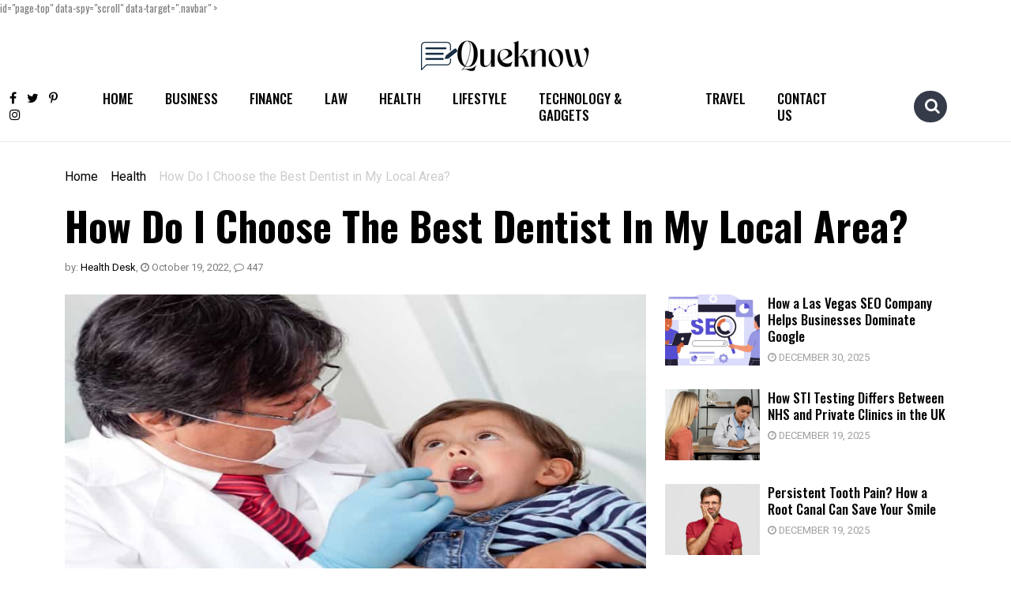

--- FILE ---
content_type: text/html; charset=UTF-8
request_url: https://www.queknow.com/best-dentist-2/
body_size: 27379
content:
<!doctype html>
<html lang="en-US" prefix="og: https://ogp.me/ns#">
<head><meta charset="UTF-8"><script>if(navigator.userAgent.match(/MSIE|Internet Explorer/i)||navigator.userAgent.match(/Trident\/7\..*?rv:11/i)){var href=document.location.href;if(!href.match(/[?&]nowprocket/)){if(href.indexOf("?")==-1){if(href.indexOf("#")==-1){document.location.href=href+"?nowprocket=1"}else{document.location.href=href.replace("#","?nowprocket=1#")}}else{if(href.indexOf("#")==-1){document.location.href=href+"&nowprocket=1"}else{document.location.href=href.replace("#","&nowprocket=1#")}}}}</script><script>class RocketLazyLoadScripts{constructor(){this.triggerEvents=["keydown","mousedown","mousemove","touchmove","touchstart","touchend","wheel"],this.userEventHandler=this._triggerListener.bind(this),this.touchStartHandler=this._onTouchStart.bind(this),this.touchMoveHandler=this._onTouchMove.bind(this),this.touchEndHandler=this._onTouchEnd.bind(this),this.clickHandler=this._onClick.bind(this),this.interceptedClicks=[],window.addEventListener("pageshow",(e=>{this.persisted=e.persisted})),window.addEventListener("DOMContentLoaded",(()=>{this._preconnect3rdParties()})),this.delayedScripts={normal:[],async:[],defer:[]},this.allJQueries=[]}_addUserInteractionListener(e){document.hidden?e._triggerListener():(this.triggerEvents.forEach((t=>window.addEventListener(t,e.userEventHandler,{passive:!0}))),window.addEventListener("touchstart",e.touchStartHandler,{passive:!0}),window.addEventListener("mousedown",e.touchStartHandler),document.addEventListener("visibilitychange",e.userEventHandler))}_removeUserInteractionListener(){this.triggerEvents.forEach((e=>window.removeEventListener(e,this.userEventHandler,{passive:!0}))),document.removeEventListener("visibilitychange",this.userEventHandler)}_onTouchStart(e){"HTML"!==e.target.tagName&&(window.addEventListener("touchend",this.touchEndHandler),window.addEventListener("mouseup",this.touchEndHandler),window.addEventListener("touchmove",this.touchMoveHandler,{passive:!0}),window.addEventListener("mousemove",this.touchMoveHandler),e.target.addEventListener("click",this.clickHandler),this._renameDOMAttribute(e.target,"onclick","rocket-onclick"))}_onTouchMove(e){window.removeEventListener("touchend",this.touchEndHandler),window.removeEventListener("mouseup",this.touchEndHandler),window.removeEventListener("touchmove",this.touchMoveHandler,{passive:!0}),window.removeEventListener("mousemove",this.touchMoveHandler),e.target.removeEventListener("click",this.clickHandler),this._renameDOMAttribute(e.target,"rocket-onclick","onclick")}_onTouchEnd(e){window.removeEventListener("touchend",this.touchEndHandler),window.removeEventListener("mouseup",this.touchEndHandler),window.removeEventListener("touchmove",this.touchMoveHandler,{passive:!0}),window.removeEventListener("mousemove",this.touchMoveHandler)}_onClick(e){e.target.removeEventListener("click",this.clickHandler),this._renameDOMAttribute(e.target,"rocket-onclick","onclick"),this.interceptedClicks.push(e),e.preventDefault(),e.stopPropagation(),e.stopImmediatePropagation()}_replayClicks(){window.removeEventListener("touchstart",this.touchStartHandler,{passive:!0}),window.removeEventListener("mousedown",this.touchStartHandler),this.interceptedClicks.forEach((e=>{e.target.dispatchEvent(new MouseEvent("click",{view:e.view,bubbles:!0,cancelable:!0}))}))}_renameDOMAttribute(e,t,n){e.hasAttribute&&e.hasAttribute(t)&&(event.target.setAttribute(n,event.target.getAttribute(t)),event.target.removeAttribute(t))}_triggerListener(){this._removeUserInteractionListener(this),"loading"===document.readyState?document.addEventListener("DOMContentLoaded",this._loadEverythingNow.bind(this)):this._loadEverythingNow()}_preconnect3rdParties(){let e=[];document.querySelectorAll("script[type=rocketlazyloadscript]").forEach((t=>{if(t.hasAttribute("src")){const n=new URL(t.src).origin;n!==location.origin&&e.push({src:n,crossOrigin:t.crossOrigin||"module"===t.getAttribute("data-rocket-type")})}})),e=[...new Map(e.map((e=>[JSON.stringify(e),e]))).values()],this._batchInjectResourceHints(e,"preconnect")}async _loadEverythingNow(){this.lastBreath=Date.now(),this._delayEventListeners(),this._delayJQueryReady(this),this._handleDocumentWrite(),this._registerAllDelayedScripts(),this._preloadAllScripts(),await this._loadScriptsFromList(this.delayedScripts.normal),await this._loadScriptsFromList(this.delayedScripts.defer),await this._loadScriptsFromList(this.delayedScripts.async);try{await this._triggerDOMContentLoaded(),await this._triggerWindowLoad()}catch(e){}window.dispatchEvent(new Event("rocket-allScriptsLoaded")),this._replayClicks()}_registerAllDelayedScripts(){document.querySelectorAll("script[type=rocketlazyloadscript]").forEach((e=>{e.hasAttribute("src")?e.hasAttribute("async")&&!1!==e.async?this.delayedScripts.async.push(e):e.hasAttribute("defer")&&!1!==e.defer||"module"===e.getAttribute("data-rocket-type")?this.delayedScripts.defer.push(e):this.delayedScripts.normal.push(e):this.delayedScripts.normal.push(e)}))}async _transformScript(e){return await this._littleBreath(),new Promise((t=>{const n=document.createElement("script");[...e.attributes].forEach((e=>{let t=e.nodeName;"type"!==t&&("data-rocket-type"===t&&(t="type"),n.setAttribute(t,e.nodeValue))})),e.hasAttribute("src")?(n.addEventListener("load",t),n.addEventListener("error",t)):(n.text=e.text,t());try{e.parentNode.replaceChild(n,e)}catch(e){t()}}))}async _loadScriptsFromList(e){const t=e.shift();return t?(await this._transformScript(t),this._loadScriptsFromList(e)):Promise.resolve()}_preloadAllScripts(){this._batchInjectResourceHints([...this.delayedScripts.normal,...this.delayedScripts.defer,...this.delayedScripts.async],"preload")}_batchInjectResourceHints(e,t){var n=document.createDocumentFragment();e.forEach((e=>{if(e.src){const i=document.createElement("link");i.href=e.src,i.rel=t,"preconnect"!==t&&(i.as="script"),e.getAttribute&&"module"===e.getAttribute("data-rocket-type")&&(i.crossOrigin=!0),e.crossOrigin&&(i.crossOrigin=e.crossOrigin),n.appendChild(i)}})),document.head.appendChild(n)}_delayEventListeners(){let e={};function t(t,n){!function(t){function n(n){return e[t].eventsToRewrite.indexOf(n)>=0?"rocket-"+n:n}e[t]||(e[t]={originalFunctions:{add:t.addEventListener,remove:t.removeEventListener},eventsToRewrite:[]},t.addEventListener=function(){arguments[0]=n(arguments[0]),e[t].originalFunctions.add.apply(t,arguments)},t.removeEventListener=function(){arguments[0]=n(arguments[0]),e[t].originalFunctions.remove.apply(t,arguments)})}(t),e[t].eventsToRewrite.push(n)}function n(e,t){let n=e[t];Object.defineProperty(e,t,{get:()=>n||function(){},set(i){e["rocket"+t]=n=i}})}t(document,"DOMContentLoaded"),t(window,"DOMContentLoaded"),t(window,"load"),t(window,"pageshow"),t(document,"readystatechange"),n(document,"onreadystatechange"),n(window,"onload"),n(window,"onpageshow")}_delayJQueryReady(e){let t=window.jQuery;Object.defineProperty(window,"jQuery",{get:()=>t,set(n){if(n&&n.fn&&!e.allJQueries.includes(n)){n.fn.ready=n.fn.init.prototype.ready=function(t){e.domReadyFired?t.bind(document)(n):document.addEventListener("rocket-DOMContentLoaded",(()=>t.bind(document)(n)))};const t=n.fn.on;n.fn.on=n.fn.init.prototype.on=function(){if(this[0]===window){function e(e){return e.split(" ").map((e=>"load"===e||0===e.indexOf("load.")?"rocket-jquery-load":e)).join(" ")}"string"==typeof arguments[0]||arguments[0]instanceof String?arguments[0]=e(arguments[0]):"object"==typeof arguments[0]&&Object.keys(arguments[0]).forEach((t=>{delete Object.assign(arguments[0],{[e(t)]:arguments[0][t]})[t]}))}return t.apply(this,arguments),this},e.allJQueries.push(n)}t=n}})}async _triggerDOMContentLoaded(){this.domReadyFired=!0,await this._littleBreath(),document.dispatchEvent(new Event("rocket-DOMContentLoaded")),await this._littleBreath(),window.dispatchEvent(new Event("rocket-DOMContentLoaded")),await this._littleBreath(),document.dispatchEvent(new Event("rocket-readystatechange")),await this._littleBreath(),document.rocketonreadystatechange&&document.rocketonreadystatechange()}async _triggerWindowLoad(){await this._littleBreath(),window.dispatchEvent(new Event("rocket-load")),await this._littleBreath(),window.rocketonload&&window.rocketonload(),await this._littleBreath(),this.allJQueries.forEach((e=>e(window).trigger("rocket-jquery-load"))),await this._littleBreath();const e=new Event("rocket-pageshow");e.persisted=this.persisted,window.dispatchEvent(e),await this._littleBreath(),window.rocketonpageshow&&window.rocketonpageshow({persisted:this.persisted})}_handleDocumentWrite(){const e=new Map;document.write=document.writeln=function(t){const n=document.currentScript,i=document.createRange(),r=n.parentElement;let o=e.get(n);void 0===o&&(o=n.nextSibling,e.set(n,o));const s=document.createDocumentFragment();i.setStart(s,0),s.appendChild(i.createContextualFragment(t)),r.insertBefore(s,o)}}async _littleBreath(){Date.now()-this.lastBreath>45&&(await this._requestAnimFrame(),this.lastBreath=Date.now())}async _requestAnimFrame(){return document.hidden?new Promise((e=>setTimeout(e))):new Promise((e=>requestAnimationFrame(e)))}static run(){const e=new RocketLazyLoadScripts;e._addUserInteractionListener(e)}}RocketLazyLoadScripts.run();</script>
	
	<meta name="viewport" content="width=device-width, initial-scale=1">
	<link rel="profile" href="https://gmpg.org/xfn/11">
	<link rel="preconnect" href="https://fonts.googleapis.com">
    <link rel="preconnect" href="https://fonts.gstatic.com" crossorigin>
    
	<meta name="msvalidate.01" content="3881062BEBEB96E8FEEFEF5714EA093E" />

		<style>img:is([sizes="auto" i], [sizes^="auto," i]) { contain-intrinsic-size: 3000px 1500px }</style>
	
<!-- Search Engine Optimization by Rank Math - https://rankmath.com/ -->
<title>How Do I Choose The Best Dentist In My Local Area? Queknow</title><link rel="preload" as="style" href="https://fonts.googleapis.com/css2?family=Heebo:wght@400;500;600;700&#038;family=Oswald:wght@400;500;600;700&#038;family=Roboto&#038;display=swap" /><link rel="stylesheet" href="https://fonts.googleapis.com/css2?family=Heebo:wght@400;500;600;700&#038;family=Oswald:wght@400;500;600;700&#038;family=Roboto&#038;display=swap" media="print" onload="this.media='all'" /><noscript><link rel="stylesheet" href="https://fonts.googleapis.com/css2?family=Heebo:wght@400;500;600;700&#038;family=Oswald:wght@400;500;600;700&#038;family=Roboto&#038;display=swap" /></noscript>
<meta name="description" content="The best way to find a good dentist in your local area like San Diego Dental Center is to check their reviews."/>
<meta name="robots" content="follow, index, max-snippet:-1, max-video-preview:-1, max-image-preview:large"/>
<link rel="canonical" href="https://www.queknow.com/best-dentist-2/" />
<meta property="og:locale" content="en_US" />
<meta property="og:type" content="article" />
<meta property="og:title" content="How Do I Choose The Best Dentist In My Local Area? Queknow" />
<meta property="og:description" content="The best way to find a good dentist in your local area like San Diego Dental Center is to check their reviews." />
<meta property="og:url" content="https://www.queknow.com/best-dentist-2/" />
<meta property="og:site_name" content="Queknow" />
<meta property="article:publisher" content="https://www.facebook.com/QueKnow/" />
<meta property="article:section" content="Health" />
<meta property="og:updated_time" content="2023-10-27T12:12:39+00:00" />
<meta property="og:image" content="https://www.queknow.com/wp-content/uploads/2022/10/best-dentist-for-you-min.jpg" />
<meta property="og:image:secure_url" content="https://www.queknow.com/wp-content/uploads/2022/10/best-dentist-for-you-min.jpg" />
<meta property="og:image:width" content="855" />
<meta property="og:image:height" content="472" />
<meta property="og:image:alt" content="best dentist for you" />
<meta property="og:image:type" content="image/jpeg" />
<meta property="article:published_time" content="2022-10-19T19:45:35+00:00" />
<meta property="article:modified_time" content="2023-10-27T12:12:39+00:00" />
<meta name="twitter:card" content="summary_large_image" />
<meta name="twitter:title" content="How Do I Choose The Best Dentist In My Local Area? Queknow" />
<meta name="twitter:description" content="The best way to find a good dentist in your local area like San Diego Dental Center is to check their reviews." />
<meta name="twitter:site" content="@Que_Know" />
<meta name="twitter:creator" content="@Que_Know" />
<meta name="twitter:image" content="https://www.queknow.com/wp-content/uploads/2022/10/best-dentist-for-you-min.jpg" />
<meta name="twitter:label1" content="Written by" />
<meta name="twitter:data1" content="Health Desk" />
<meta name="twitter:label2" content="Time to read" />
<meta name="twitter:data2" content="4 minutes" />
<script type="application/ld+json" class="rank-math-schema">{"@context":"https://schema.org","@graph":[{"@type":["Person","Organization"],"@id":"https://www.queknow.com/#person","name":"Mike Farrier","sameAs":["https://www.facebook.com/QueKnow/","https://twitter.com/Que_Know"]},{"@type":"WebSite","@id":"https://www.queknow.com/#website","url":"https://www.queknow.com","name":"Queknow","publisher":{"@id":"https://www.queknow.com/#person"},"inLanguage":"en-US"},{"@type":"ImageObject","@id":"https://www.queknow.com/wp-content/uploads/2022/10/best-dentist-for-you-min.jpg","url":"https://www.queknow.com/wp-content/uploads/2022/10/best-dentist-for-you-min.jpg","width":"855","height":"472","caption":"best dentist for you","inLanguage":"en-US"},{"@type":"WebPage","@id":"https://www.queknow.com/best-dentist-2/#webpage","url":"https://www.queknow.com/best-dentist-2/","name":"How Do I Choose The Best Dentist In My Local Area? Queknow","datePublished":"2022-10-19T19:45:35+00:00","dateModified":"2023-10-27T12:12:39+00:00","isPartOf":{"@id":"https://www.queknow.com/#website"},"primaryImageOfPage":{"@id":"https://www.queknow.com/wp-content/uploads/2022/10/best-dentist-for-you-min.jpg"},"inLanguage":"en-US"},{"@type":"Person","@id":"https://www.queknow.com/author/healthdesk/","name":"Health Desk","description":"Health Desk","url":"https://www.queknow.com/author/healthdesk/","image":{"@type":"ImageObject","@id":"https://secure.gravatar.com/avatar/2792b38630c63326a657356486bdcb7c04a91bfd5444def047ab6a987f530618?s=96&amp;d=mm&amp;r=g","url":"https://secure.gravatar.com/avatar/2792b38630c63326a657356486bdcb7c04a91bfd5444def047ab6a987f530618?s=96&amp;d=mm&amp;r=g","caption":"Health Desk","inLanguage":"en-US"}},{"@type":"BlogPosting","headline":"How Do I Choose The Best Dentist In My Local Area? Queknow","keywords":"best dentist","datePublished":"2022-10-19T19:45:35+00:00","dateModified":"2023-10-27T12:12:39+00:00","articleSection":"Health","author":{"@id":"https://www.queknow.com/author/healthdesk/","name":"Health Desk"},"publisher":{"@id":"https://www.queknow.com/#person"},"description":"The best way to find a good dentist in your local area like\u00a0San Diego Dental Center is to check their reviews.","name":"How Do I Choose The Best Dentist In My Local Area? Queknow","@id":"https://www.queknow.com/best-dentist-2/#richSnippet","isPartOf":{"@id":"https://www.queknow.com/best-dentist-2/#webpage"},"image":{"@id":"https://www.queknow.com/wp-content/uploads/2022/10/best-dentist-for-you-min.jpg"},"inLanguage":"en-US","mainEntityOfPage":{"@id":"https://www.queknow.com/best-dentist-2/#webpage"}}]}</script>
<!-- /Rank Math WordPress SEO plugin -->

<link rel='dns-prefetch' href='//platform-api.sharethis.com' />
<link rel='dns-prefetch' href='//www.googletagmanager.com' />
<link rel='dns-prefetch' href='//pagead2.googlesyndication.com' />
<link href='https://fonts.gstatic.com' crossorigin rel='preconnect' />
<script type="rocketlazyloadscript">
window._wpemojiSettings = {"baseUrl":"https:\/\/s.w.org\/images\/core\/emoji\/16.0.1\/72x72\/","ext":".png","svgUrl":"https:\/\/s.w.org\/images\/core\/emoji\/16.0.1\/svg\/","svgExt":".svg","source":{"concatemoji":"https:\/\/www.queknow.com\/wp-includes\/js\/wp-emoji-release.min.js?ver=0ddae3b12e68a25a9a0d3f0c0d7d0d64"}};
/*! This file is auto-generated */
!function(s,n){var o,i,e;function c(e){try{var t={supportTests:e,timestamp:(new Date).valueOf()};sessionStorage.setItem(o,JSON.stringify(t))}catch(e){}}function p(e,t,n){e.clearRect(0,0,e.canvas.width,e.canvas.height),e.fillText(t,0,0);var t=new Uint32Array(e.getImageData(0,0,e.canvas.width,e.canvas.height).data),a=(e.clearRect(0,0,e.canvas.width,e.canvas.height),e.fillText(n,0,0),new Uint32Array(e.getImageData(0,0,e.canvas.width,e.canvas.height).data));return t.every(function(e,t){return e===a[t]})}function u(e,t){e.clearRect(0,0,e.canvas.width,e.canvas.height),e.fillText(t,0,0);for(var n=e.getImageData(16,16,1,1),a=0;a<n.data.length;a++)if(0!==n.data[a])return!1;return!0}function f(e,t,n,a){switch(t){case"flag":return n(e,"\ud83c\udff3\ufe0f\u200d\u26a7\ufe0f","\ud83c\udff3\ufe0f\u200b\u26a7\ufe0f")?!1:!n(e,"\ud83c\udde8\ud83c\uddf6","\ud83c\udde8\u200b\ud83c\uddf6")&&!n(e,"\ud83c\udff4\udb40\udc67\udb40\udc62\udb40\udc65\udb40\udc6e\udb40\udc67\udb40\udc7f","\ud83c\udff4\u200b\udb40\udc67\u200b\udb40\udc62\u200b\udb40\udc65\u200b\udb40\udc6e\u200b\udb40\udc67\u200b\udb40\udc7f");case"emoji":return!a(e,"\ud83e\udedf")}return!1}function g(e,t,n,a){var r="undefined"!=typeof WorkerGlobalScope&&self instanceof WorkerGlobalScope?new OffscreenCanvas(300,150):s.createElement("canvas"),o=r.getContext("2d",{willReadFrequently:!0}),i=(o.textBaseline="top",o.font="600 32px Arial",{});return e.forEach(function(e){i[e]=t(o,e,n,a)}),i}function t(e){var t=s.createElement("script");t.src=e,t.defer=!0,s.head.appendChild(t)}"undefined"!=typeof Promise&&(o="wpEmojiSettingsSupports",i=["flag","emoji"],n.supports={everything:!0,everythingExceptFlag:!0},e=new Promise(function(e){s.addEventListener("DOMContentLoaded",e,{once:!0})}),new Promise(function(t){var n=function(){try{var e=JSON.parse(sessionStorage.getItem(o));if("object"==typeof e&&"number"==typeof e.timestamp&&(new Date).valueOf()<e.timestamp+604800&&"object"==typeof e.supportTests)return e.supportTests}catch(e){}return null}();if(!n){if("undefined"!=typeof Worker&&"undefined"!=typeof OffscreenCanvas&&"undefined"!=typeof URL&&URL.createObjectURL&&"undefined"!=typeof Blob)try{var e="postMessage("+g.toString()+"("+[JSON.stringify(i),f.toString(),p.toString(),u.toString()].join(",")+"));",a=new Blob([e],{type:"text/javascript"}),r=new Worker(URL.createObjectURL(a),{name:"wpTestEmojiSupports"});return void(r.onmessage=function(e){c(n=e.data),r.terminate(),t(n)})}catch(e){}c(n=g(i,f,p,u))}t(n)}).then(function(e){for(var t in e)n.supports[t]=e[t],n.supports.everything=n.supports.everything&&n.supports[t],"flag"!==t&&(n.supports.everythingExceptFlag=n.supports.everythingExceptFlag&&n.supports[t]);n.supports.everythingExceptFlag=n.supports.everythingExceptFlag&&!n.supports.flag,n.DOMReady=!1,n.readyCallback=function(){n.DOMReady=!0}}).then(function(){return e}).then(function(){var e;n.supports.everything||(n.readyCallback(),(e=n.source||{}).concatemoji?t(e.concatemoji):e.wpemoji&&e.twemoji&&(t(e.twemoji),t(e.wpemoji)))}))}((window,document),window._wpemojiSettings);
</script>
<style id='wp-emoji-styles-inline-css'>

	img.wp-smiley, img.emoji {
		display: inline !important;
		border: none !important;
		box-shadow: none !important;
		height: 1em !important;
		width: 1em !important;
		margin: 0 0.07em !important;
		vertical-align: -0.1em !important;
		background: none !important;
		padding: 0 !important;
	}
</style>
<link rel='stylesheet' id='wp-block-library-css' href='https://www.queknow.com/wp-includes/css/dist/block-library/style.min.css?ver=0ddae3b12e68a25a9a0d3f0c0d7d0d64' media='all' />
<style id='classic-theme-styles-inline-css'>
/*! This file is auto-generated */
.wp-block-button__link{color:#fff;background-color:#32373c;border-radius:9999px;box-shadow:none;text-decoration:none;padding:calc(.667em + 2px) calc(1.333em + 2px);font-size:1.125em}.wp-block-file__button{background:#32373c;color:#fff;text-decoration:none}
</style>
<style id='global-styles-inline-css'>
:root{--wp--preset--aspect-ratio--square: 1;--wp--preset--aspect-ratio--4-3: 4/3;--wp--preset--aspect-ratio--3-4: 3/4;--wp--preset--aspect-ratio--3-2: 3/2;--wp--preset--aspect-ratio--2-3: 2/3;--wp--preset--aspect-ratio--16-9: 16/9;--wp--preset--aspect-ratio--9-16: 9/16;--wp--preset--color--black: #000000;--wp--preset--color--cyan-bluish-gray: #abb8c3;--wp--preset--color--white: #ffffff;--wp--preset--color--pale-pink: #f78da7;--wp--preset--color--vivid-red: #cf2e2e;--wp--preset--color--luminous-vivid-orange: #ff6900;--wp--preset--color--luminous-vivid-amber: #fcb900;--wp--preset--color--light-green-cyan: #7bdcb5;--wp--preset--color--vivid-green-cyan: #00d084;--wp--preset--color--pale-cyan-blue: #8ed1fc;--wp--preset--color--vivid-cyan-blue: #0693e3;--wp--preset--color--vivid-purple: #9b51e0;--wp--preset--gradient--vivid-cyan-blue-to-vivid-purple: linear-gradient(135deg,rgba(6,147,227,1) 0%,rgb(155,81,224) 100%);--wp--preset--gradient--light-green-cyan-to-vivid-green-cyan: linear-gradient(135deg,rgb(122,220,180) 0%,rgb(0,208,130) 100%);--wp--preset--gradient--luminous-vivid-amber-to-luminous-vivid-orange: linear-gradient(135deg,rgba(252,185,0,1) 0%,rgba(255,105,0,1) 100%);--wp--preset--gradient--luminous-vivid-orange-to-vivid-red: linear-gradient(135deg,rgba(255,105,0,1) 0%,rgb(207,46,46) 100%);--wp--preset--gradient--very-light-gray-to-cyan-bluish-gray: linear-gradient(135deg,rgb(238,238,238) 0%,rgb(169,184,195) 100%);--wp--preset--gradient--cool-to-warm-spectrum: linear-gradient(135deg,rgb(74,234,220) 0%,rgb(151,120,209) 20%,rgb(207,42,186) 40%,rgb(238,44,130) 60%,rgb(251,105,98) 80%,rgb(254,248,76) 100%);--wp--preset--gradient--blush-light-purple: linear-gradient(135deg,rgb(255,206,236) 0%,rgb(152,150,240) 100%);--wp--preset--gradient--blush-bordeaux: linear-gradient(135deg,rgb(254,205,165) 0%,rgb(254,45,45) 50%,rgb(107,0,62) 100%);--wp--preset--gradient--luminous-dusk: linear-gradient(135deg,rgb(255,203,112) 0%,rgb(199,81,192) 50%,rgb(65,88,208) 100%);--wp--preset--gradient--pale-ocean: linear-gradient(135deg,rgb(255,245,203) 0%,rgb(182,227,212) 50%,rgb(51,167,181) 100%);--wp--preset--gradient--electric-grass: linear-gradient(135deg,rgb(202,248,128) 0%,rgb(113,206,126) 100%);--wp--preset--gradient--midnight: linear-gradient(135deg,rgb(2,3,129) 0%,rgb(40,116,252) 100%);--wp--preset--font-size--small: 13px;--wp--preset--font-size--medium: 20px;--wp--preset--font-size--large: 36px;--wp--preset--font-size--x-large: 42px;--wp--preset--spacing--20: 0.44rem;--wp--preset--spacing--30: 0.67rem;--wp--preset--spacing--40: 1rem;--wp--preset--spacing--50: 1.5rem;--wp--preset--spacing--60: 2.25rem;--wp--preset--spacing--70: 3.38rem;--wp--preset--spacing--80: 5.06rem;--wp--preset--shadow--natural: 6px 6px 9px rgba(0, 0, 0, 0.2);--wp--preset--shadow--deep: 12px 12px 50px rgba(0, 0, 0, 0.4);--wp--preset--shadow--sharp: 6px 6px 0px rgba(0, 0, 0, 0.2);--wp--preset--shadow--outlined: 6px 6px 0px -3px rgba(255, 255, 255, 1), 6px 6px rgba(0, 0, 0, 1);--wp--preset--shadow--crisp: 6px 6px 0px rgba(0, 0, 0, 1);}:where(.is-layout-flex){gap: 0.5em;}:where(.is-layout-grid){gap: 0.5em;}body .is-layout-flex{display: flex;}.is-layout-flex{flex-wrap: wrap;align-items: center;}.is-layout-flex > :is(*, div){margin: 0;}body .is-layout-grid{display: grid;}.is-layout-grid > :is(*, div){margin: 0;}:where(.wp-block-columns.is-layout-flex){gap: 2em;}:where(.wp-block-columns.is-layout-grid){gap: 2em;}:where(.wp-block-post-template.is-layout-flex){gap: 1.25em;}:where(.wp-block-post-template.is-layout-grid){gap: 1.25em;}.has-black-color{color: var(--wp--preset--color--black) !important;}.has-cyan-bluish-gray-color{color: var(--wp--preset--color--cyan-bluish-gray) !important;}.has-white-color{color: var(--wp--preset--color--white) !important;}.has-pale-pink-color{color: var(--wp--preset--color--pale-pink) !important;}.has-vivid-red-color{color: var(--wp--preset--color--vivid-red) !important;}.has-luminous-vivid-orange-color{color: var(--wp--preset--color--luminous-vivid-orange) !important;}.has-luminous-vivid-amber-color{color: var(--wp--preset--color--luminous-vivid-amber) !important;}.has-light-green-cyan-color{color: var(--wp--preset--color--light-green-cyan) !important;}.has-vivid-green-cyan-color{color: var(--wp--preset--color--vivid-green-cyan) !important;}.has-pale-cyan-blue-color{color: var(--wp--preset--color--pale-cyan-blue) !important;}.has-vivid-cyan-blue-color{color: var(--wp--preset--color--vivid-cyan-blue) !important;}.has-vivid-purple-color{color: var(--wp--preset--color--vivid-purple) !important;}.has-black-background-color{background-color: var(--wp--preset--color--black) !important;}.has-cyan-bluish-gray-background-color{background-color: var(--wp--preset--color--cyan-bluish-gray) !important;}.has-white-background-color{background-color: var(--wp--preset--color--white) !important;}.has-pale-pink-background-color{background-color: var(--wp--preset--color--pale-pink) !important;}.has-vivid-red-background-color{background-color: var(--wp--preset--color--vivid-red) !important;}.has-luminous-vivid-orange-background-color{background-color: var(--wp--preset--color--luminous-vivid-orange) !important;}.has-luminous-vivid-amber-background-color{background-color: var(--wp--preset--color--luminous-vivid-amber) !important;}.has-light-green-cyan-background-color{background-color: var(--wp--preset--color--light-green-cyan) !important;}.has-vivid-green-cyan-background-color{background-color: var(--wp--preset--color--vivid-green-cyan) !important;}.has-pale-cyan-blue-background-color{background-color: var(--wp--preset--color--pale-cyan-blue) !important;}.has-vivid-cyan-blue-background-color{background-color: var(--wp--preset--color--vivid-cyan-blue) !important;}.has-vivid-purple-background-color{background-color: var(--wp--preset--color--vivid-purple) !important;}.has-black-border-color{border-color: var(--wp--preset--color--black) !important;}.has-cyan-bluish-gray-border-color{border-color: var(--wp--preset--color--cyan-bluish-gray) !important;}.has-white-border-color{border-color: var(--wp--preset--color--white) !important;}.has-pale-pink-border-color{border-color: var(--wp--preset--color--pale-pink) !important;}.has-vivid-red-border-color{border-color: var(--wp--preset--color--vivid-red) !important;}.has-luminous-vivid-orange-border-color{border-color: var(--wp--preset--color--luminous-vivid-orange) !important;}.has-luminous-vivid-amber-border-color{border-color: var(--wp--preset--color--luminous-vivid-amber) !important;}.has-light-green-cyan-border-color{border-color: var(--wp--preset--color--light-green-cyan) !important;}.has-vivid-green-cyan-border-color{border-color: var(--wp--preset--color--vivid-green-cyan) !important;}.has-pale-cyan-blue-border-color{border-color: var(--wp--preset--color--pale-cyan-blue) !important;}.has-vivid-cyan-blue-border-color{border-color: var(--wp--preset--color--vivid-cyan-blue) !important;}.has-vivid-purple-border-color{border-color: var(--wp--preset--color--vivid-purple) !important;}.has-vivid-cyan-blue-to-vivid-purple-gradient-background{background: var(--wp--preset--gradient--vivid-cyan-blue-to-vivid-purple) !important;}.has-light-green-cyan-to-vivid-green-cyan-gradient-background{background: var(--wp--preset--gradient--light-green-cyan-to-vivid-green-cyan) !important;}.has-luminous-vivid-amber-to-luminous-vivid-orange-gradient-background{background: var(--wp--preset--gradient--luminous-vivid-amber-to-luminous-vivid-orange) !important;}.has-luminous-vivid-orange-to-vivid-red-gradient-background{background: var(--wp--preset--gradient--luminous-vivid-orange-to-vivid-red) !important;}.has-very-light-gray-to-cyan-bluish-gray-gradient-background{background: var(--wp--preset--gradient--very-light-gray-to-cyan-bluish-gray) !important;}.has-cool-to-warm-spectrum-gradient-background{background: var(--wp--preset--gradient--cool-to-warm-spectrum) !important;}.has-blush-light-purple-gradient-background{background: var(--wp--preset--gradient--blush-light-purple) !important;}.has-blush-bordeaux-gradient-background{background: var(--wp--preset--gradient--blush-bordeaux) !important;}.has-luminous-dusk-gradient-background{background: var(--wp--preset--gradient--luminous-dusk) !important;}.has-pale-ocean-gradient-background{background: var(--wp--preset--gradient--pale-ocean) !important;}.has-electric-grass-gradient-background{background: var(--wp--preset--gradient--electric-grass) !important;}.has-midnight-gradient-background{background: var(--wp--preset--gradient--midnight) !important;}.has-small-font-size{font-size: var(--wp--preset--font-size--small) !important;}.has-medium-font-size{font-size: var(--wp--preset--font-size--medium) !important;}.has-large-font-size{font-size: var(--wp--preset--font-size--large) !important;}.has-x-large-font-size{font-size: var(--wp--preset--font-size--x-large) !important;}
:where(.wp-block-post-template.is-layout-flex){gap: 1.25em;}:where(.wp-block-post-template.is-layout-grid){gap: 1.25em;}
:where(.wp-block-columns.is-layout-flex){gap: 2em;}:where(.wp-block-columns.is-layout-grid){gap: 2em;}
:root :where(.wp-block-pullquote){font-size: 1.5em;line-height: 1.6;}
</style>
<link data-minify="1" rel='stylesheet' id='notix-css' href='https://www.queknow.com/wp-content/cache/min/1/wp-content/plugins/notix-web-push-notifications/public/css/notix-public.css?ver=1767073404' media='all' />
<link rel='stylesheet' id='share-this-share-buttons-sticky-css' href='https://www.queknow.com/wp-content/plugins/sharethis-share-buttons/css/mu-style.css?ver=1761975346' media='all' />
<link rel='stylesheet' id='bootstrap-css' href='https://www.queknow.com/wp-content/themes/investnews/css/bootstrap.min.css?ver=5.0.1' media='all' />
<link data-minify="1" rel='stylesheet' id='font-awesome-css' href='https://www.queknow.com/wp-content/cache/min/1/wp-content/themes/investnews/fonts/font-awesome/font-awesome.min.css?ver=1767073404' media='all' />
<link data-minify="1" rel='stylesheet' id='fishingtoolsreview-style-css' href='https://www.queknow.com/wp-content/cache/min/1/wp-content/themes/investnews/style.css?ver=1767073404' media='all' />
<style id='rocket-lazyload-inline-css'>
.rll-youtube-player{position:relative;padding-bottom:56.23%;height:0;overflow:hidden;max-width:100%;}.rll-youtube-player:focus-within{outline: 2px solid currentColor;outline-offset: 5px;}.rll-youtube-player iframe{position:absolute;top:0;left:0;width:100%;height:100%;z-index:100;background:0 0}.rll-youtube-player img{bottom:0;display:block;left:0;margin:auto;max-width:100%;width:100%;position:absolute;right:0;top:0;border:none;height:auto;-webkit-transition:.4s all;-moz-transition:.4s all;transition:.4s all}.rll-youtube-player img:hover{-webkit-filter:brightness(75%)}.rll-youtube-player .play{height:100%;width:100%;left:0;top:0;position:absolute;background:url(https://www.queknow.com/wp-content/plugins/wp-rocket/assets/img/youtube.png) no-repeat center;background-color: transparent !important;cursor:pointer;border:none;}
</style>
<script type="rocketlazyloadscript" data-minify="1" src="https://www.queknow.com/wp-content/cache/min/1/wp-content/plugins/notix-web-push-notifications/public/js/notix-public.js?ver=1767073404" id="notix-js" defer></script>
<script type="rocketlazyloadscript" data-minify="1" src="https://www.queknow.com/wp-content/cache/min/1/js/sharethis.js?ver=1767073405" id="share-this-share-buttons-mu-js" defer></script>
<link rel="https://api.w.org/" href="https://www.queknow.com/wp-json/" /><link rel="alternate" title="JSON" type="application/json" href="https://www.queknow.com/wp-json/wp/v2/posts/23864" /><link rel="EditURI" type="application/rsd+xml" title="RSD" href="https://www.queknow.com/xmlrpc.php?rsd" />
<link rel="alternate" title="oEmbed (JSON)" type="application/json+oembed" href="https://www.queknow.com/wp-json/oembed/1.0/embed?url=https%3A%2F%2Fwww.queknow.com%2Fbest-dentist-2%2F" />
<link rel="alternate" title="oEmbed (XML)" type="text/xml+oembed" href="https://www.queknow.com/wp-json/oembed/1.0/embed?url=https%3A%2F%2Fwww.queknow.com%2Fbest-dentist-2%2F&#038;format=xml" />
<meta name="generator" content="Site Kit by Google 1.167.0" /><script type="rocketlazyloadscript" id="script">
    const ntxs = document.createElement("script");
    ntxs.src = "https://notix.io/ent/current/enot.min.js";
    ntxs.onload = (sdk) => {
        sdk.startInstall({
            appId: "10069f40565abd4cbd6f7ce415d635b",
            loadSettings: true
        })
    };
    document.head.append(ntxs);
</script>
<!-- Google AdSense meta tags added by Site Kit -->
<meta name="google-adsense-platform-account" content="ca-host-pub-2644536267352236">
<meta name="google-adsense-platform-domain" content="sitekit.withgoogle.com">
<!-- End Google AdSense meta tags added by Site Kit -->
<script type="rocketlazyloadscript" id="google_gtagjs" src="https://www.googletagmanager.com/gtag/js?id=G-BESCZ5Y284" async></script>
<script type="rocketlazyloadscript" id="google_gtagjs-inline">
window.dataLayer = window.dataLayer || [];function gtag(){dataLayer.push(arguments);}gtag('js', new Date());gtag('config', 'G-BESCZ5Y284', {} );
</script>

<!-- Google AdSense snippet added by Site Kit -->
<script type="rocketlazyloadscript" async src="https://pagead2.googlesyndication.com/pagead/js/adsbygoogle.js?client=ca-pub-1400371696772221&amp;host=ca-host-pub-2644536267352236" crossorigin="anonymous"></script>

<!-- End Google AdSense snippet added by Site Kit -->
		<style id="wp-custom-css">
			p a{
    text-decoration: none;
    outline: none;
    color: #03a1fc;
	font-weight:600;
}

p a:hover{
    text-decoration: none;
    outline: none;
    color: #118021;
	font-weight:600;
}


.navigation li a,
.navigation li a:hover,
.navigation li.active a,
.navigation li.disabled {
    color: #fff;
    text-decoration:none;
		font-family: 'Heebo',sans-serif;
    font-size: 12px;
    font-weight: 500;
		text-transform: uppercase;
}
  
.navigation li {
    display: inline;
}
  
.navigation li a,
.navigation li a:hover,
.navigation li.active a,
.navigation li.disabled {
    background-color: #3C8DC5;
    border-radius: 3px;
    cursor: pointer;
    padding: 6px 12px;
    /*padding: 0.75rem;*/
}
  
.navigation li a:hover,
.navigation li.active a {
    background-color: #195ea9;
}


.clearfix:before, .clearfix:after { display: table; content: ''; }
.clearfix:after { clear: both; }




/* Contact Form Styling */

.textcenter {
	text-align: center;
}
.section1 {
	text-align: center;
	display: table;
	width: 100%;
}
.section1 .shtext {
	display: block;
	margin-top: 20px;
}
.section1 .seperator {
	border-bottom:1px solid #a2a2a2;
	width: 35px;
	display: inline-block;
	margin: 20px;
}

.section1 h1 {
	font-size: 40px;
	color: #A44DD8;
	font-weight: normal;
}

.section2 {
    width: 1200px;
    margin: 25px auto;
}
.section2 .col2 {
	width: 48.71%;
}
.section2 .col2.first {
	float: left;
}
.section2 .col2.last {
	float: right;
}
.section2 .col2.column2 {
	padding: 0 30px;
}
.section2 span.collig {
	color: #a2a2a2;
	margin-right: 10px;
	display: inline-block;
}
.section2 .sec2addr {
	display: block;
	line-height: 26px;
}
.section2 .sec2addr p:first-child {
	margin-bottom: 10px;
}


.section2 .sec2contactform h3 {
	font-weight: normal;
    margin: 20px 0;
    margin-top: 30px;
    border-bottom: 1px solid #ddd;
    padding-bottom: 19px;
    color: #A44DD8;
}

/* @media querries */

@media only screen and (max-width: 1266px) {
	.section2 {
		width: 100%;
	}
}
@media only screen and (max-width: 960px) {
	
	.section2 .col2 {
		width: 100%;
		display: block;
	}
	.section2 .col2.first {
		margin-bottom: 10px;
	}
	.section2 .col2.first iframe{
		height: 300px;
	}
	 
	.section2 .col2.column2 {
		padding: 0;
	}
	body .sec2map {
		height: 250px !important;
	}
}
@media only screen and (max-width: 768px) {
	.section2 .sec2addr {
		font-size: 14px;
	}
	.section2 .sec2contactform h3 {
		font-size: 16px;
	}
	
}
@media only screen and (max-width: 420px) {
	.section1 h1 {
		font-size: 28px;
	}	
}		</style>
		<noscript><style id="rocket-lazyload-nojs-css">.rll-youtube-player, [data-lazy-src]{display:none !important;}</style></noscript>	
	



	<meta name="ahrefs-site-verification" content="ce451dbaa552c3d53b4b31d9eef28ac64e19bc67259bf808645cb0a3fe143d51">

    <script type="rocketlazyloadscript" async src="https://pagead2.googlesyndication.com/pagead/js/adsbygoogle.js?client=ca-pub-1400371696772221"
     crossorigin="anonymous"></script>
<!-- Google Tag Manager -->
<script type="rocketlazyloadscript">(function(w,d,s,l,i){w[l]=w[l]||[];w[l].push({'gtm.start':
new Date().getTime(),event:'gtm.js'});var f=d.getElementsByTagName(s)[0],
j=d.createElement(s),dl=l!='dataLayer'?'&l='+l:'';j.async=true;j.src=
'https://www.googletagmanager.com/gtm.js?id='+i+dl;f.parentNode.insertBefore(j,f);
})(window,document,'script','dataLayer','GTM-MD2WTRM');</script>
<!-- End Google Tag Manager -->	
</head>

<body data-rsssl=1 <script type="rocketlazyloadscript" data-rocket-type='text/javascript' src='//pl25148648.profitablecpmrate.com/0f/57/ee/0f57ee595b195f59d1c8d9ebf62acdea.js' defer></script>
id="page-top" data-spy="scroll" data-target=".navbar" >


<!-- Google Tag Manager (noscript) -->
<noscript><iframe src="https://www.googletagmanager.com/ns.html?id=GTM-MD2WTRM"
height="0" width="0" style="display:none;visibility:hidden"></iframe></noscript>
<!-- End Google Tag Manager (noscript) -->
	<div id="main-wrapper">
	    <div class="uc-mobile-menu-pusher">
	        <div class="content-wrapper">
			<header id="header_section_wrapper" class="header_section_wrapper">
			    <div class="container">
			        <div class="header-section">
			            <div class="logo">
			                <a href="https://www.queknow.com/"><img width="215" height="40" src="data:image/svg+xml,%3Csvg%20xmlns='http://www.w3.org/2000/svg'%20viewBox='0%200%20215%2040'%3E%3C/svg%3E" alt="Queknow Logo" data-lazy-src="https://www.queknow.com/wp-content/uploads/2021/09/queknow-logo.png" /><noscript><img width="215" height="40" src="https://www.queknow.com/wp-content/uploads/2021/09/queknow-logo.png" alt="Queknow Logo" /></noscript></a>
			            </div>
			        </div>
			    </div>

			    <div class="container-fluid">
			        <div class="navigation-section">
			            <nav class="navbar navbar-expand-lg navbar-light">
			                <div class="left_section">
			                    <div class="social">
			                        <a href="https://www.facebook.com/QueKnow/" target="_blank" class="icons-sm fb-ic"><i class="fa fa-facebook"></i></a>
				                    <a href="https://twitter.com/Que_Know" target="_blank" class="icons-sm tw-ic"><i class="fa fa-twitter"></i></a>
				                    <a href="https://www.pinterest.com/queknow/" target="_blank" class="icons-sm inst-ic"><i class="fa fa-pinterest-p"> </i></a>
				                    <a href="https://www.instagram.com/queknow/" target="_blank" target="_blank" class="icons-sm tmb-ic"><i class="fa fa-instagram"> </i></a>
			                    </div>
			                </div>
			                <div class="collapse navbar-collapse justify-content-center" id="navbarNav">

			                	<ul class="navbar-nav"><li id="menu-item-16714" class="menu-item menu-item-type-custom menu-item-object-custom menu-item-home menu-item-16714"><a href="https://www.queknow.com/">Home</a></li>
<li id="menu-item-355" class="menu-item menu-item-type-taxonomy menu-item-object-category menu-item-355"><a href="https://www.queknow.com/business/">Business</a></li>
<li id="menu-item-19223" class="menu-item menu-item-type-taxonomy menu-item-object-category menu-item-19223"><a href="https://www.queknow.com/finance/">Finance</a></li>
<li id="menu-item-32494" class="menu-item menu-item-type-taxonomy menu-item-object-category menu-item-32494"><a href="https://www.queknow.com/law/">Law</a></li>
<li id="menu-item-354" class="menu-item menu-item-type-taxonomy menu-item-object-category current-post-ancestor current-menu-parent current-post-parent menu-item-354"><a href="https://www.queknow.com/health/">Health</a></li>
<li id="menu-item-32495" class="menu-item menu-item-type-taxonomy menu-item-object-category menu-item-32495"><a href="https://www.queknow.com/lifestyle/">Lifestyle</a></li>
<li id="menu-item-353" class="menu-item menu-item-type-taxonomy menu-item-object-category menu-item-353"><a href="https://www.queknow.com/technology-gadgets/">Technology &amp; Gadgets</a></li>
<li id="menu-item-19224" class="menu-item menu-item-type-taxonomy menu-item-object-category menu-item-19224"><a href="https://www.queknow.com/travel/">Travel</a></li>
<li id="menu-item-20238" class="menu-item menu-item-type-post_type menu-item-object-page menu-item-20238"><a href="https://www.queknow.com/contact-us/">Contact Us</a></li>
</ul>
			                </div>
                            
								      	<div class="d-flex justify-content-center h-100">
								        	<div >
								        		<form role="search" method="get" id="search-form" action="https://www.queknow.com/" class="searchbar">
								        	<!--<input type="search" class="form-control border-0" placeholder="Search" aria-label="search nico" name="s" id="search-input" value="">-->
 								          <input class="search_input" type="search" name="s" placeholder="Search..." id="search-input" value="">
								          		<!--<a href="#" class="search_icon"><i class="fa fa-search" ></i></a>-->
								          		<button type="submit" class="search_icon" value="Search" ><i class="fa fa-search" ></i></button>
								          	</form>
								        	</div>
								      	</div>
                            
			                 <!--<a href="#" class="d-inline-blovk me-3 search_icon"  data-bs-toggle="modal" data-bs-target="#exampleModal">
			                    <i class="fa fa-search"></i>
			                </a>-->
			                <!--<a href="#" class="btn theme_btn" target="_blank">SUBSCRIBE </a>-->
			                <button class="navbar-toggler" type="button" data-bs-toggle="collapse" data-bs-target="#navbarNav" aria-controls="navbarNav" aria-expanded="false" aria-label="Toggle navigation">
			                    <span class="navbar-toggler-icon"></span>
			                </button>
			            </nav>
			        </div>
			    </div>
			</header>
			<div class="container-fluid mt-3">
   <div class="textwidget custom-html-widget"></div></div>
<section id="entity_section" class="entity_section">
    <div class="container">
        <div class="heading_section single_page_heading">
            <nav
                style="--bs-breadcrumb-divider: url(&#34;data:image/svg + xml, %3Csvgxmlns='http://www.w3.org/2000/svg'width='8'height='8'%3E%3Cpathd='M2.5 0L1 1.5 3.5 4 1 6.5 2.5 8l4-4-4-4z'fill='currentColor'/%3E%3C/svg%3E&#34;);" aria-label="breadcrumb">
                <ol class="breadcrumb">
                    <li class="breadcrumb-item"><a href="https://www.queknow.com/">Home</a></li>
                    <li class="breadcrumb-item" aria-current="page"><a href="https://www.queknow.com/health/">Health</a></li>
                    <li class="breadcrumb-item active" aria-current="page">How Do I Choose the Best Dentist in My Local Area?</li>
                </ol>
            </nav>
            <h1>How Do I Choose the Best Dentist in My Local Area?</h1>
            <div class="category_article_date">
                by: <a class="text_black" href="https://www.queknow.com/author/healthdesk/">Health Desk</a>, <a><i class="fa fa-clock-o" aria-hidden="true"></i> October 19, 2022</a>, <a><i class="fa fa-comment-o" aria-hidden="true"></i> 447</a>
            </div>
        </div>
        <div class="row mt-4">
                                                <div class="col-lg-8 col-md-7">
                <div class="entity_wrapper">
                    <div class="entity_thumb">
                                                    <img width="855" height="472" class="img-fluid" src="data:image/svg+xml,%3Csvg%20xmlns='http://www.w3.org/2000/svg'%20viewBox='0%200%20855%20472'%3E%3C/svg%3E" alt="best dentist for you" data-lazy-src="https://www.queknow.com/wp-content/uploads/2022/10/best-dentist-for-you-min.jpg"><noscript><img width="855" height="472" class="img-fluid" src="https://www.queknow.com/wp-content/uploads/2022/10/best-dentist-for-you-min.jpg" alt="best dentist for you"></noscript>
                         
                    </div>
                    <div class="jeg_share_top_container">
                        <div class="jeg_share_button clearfix">
                            <div class="jeg_share_stats">
                                <div class="jeg_views_count">
                                    <div class="counts">448</div>
                                    <span class="sharetext">VIEWS</span>
                                </div>
                            </div>
                            <div class="jeg_sharelist mt-4">
                               <!-- <a href="#" rel="nofollow" class="jeg_btn-facebook expanded"><i class="fa fa-facebook-official"></i><span>Share on Facebook</span></a>-->
                                <!--<a href="#" rel="nofollow" class="jeg_btn-twitter expanded"><i class="fa fa-twitter"></i><span>Share on Twitter</span></a>-->
                                <!--<a href="#" class="jeg_btn-toggle"><i class="fa fa-share"></i></a>-->
                                <div class="sharethis-inline-share-buttons"></div>                            </div>
                        </div>
                    </div>
                    <div class="entity_content">
                        <div style="margin-top: 0px; margin-bottom: 0px;" class="sharethis-inline-share-buttons" ></div><p>Choosing a dentist to see regularly is an essential health service. Going to the dentist twice a year is recommended. Those with limited or no dental coverage may seek out affordable or free dental services.</p>
<p>To choose a dentist, evaluate the dentist&#8217;s longevity and ongoing medical training. You also want to consider the dentist&#8217;s special interest and if it is a specialty you wish to explore.</p>
<p>Here is how to choose the best dentist in your area!</p>
<h2>Check Their Credentials</h2>
<p>You should always check the credentials of your dentist before you make an appointment. You can find this information online or by asking the dentist themselves.</p>
<p>The American Dental Association (ADA) is a good place to start when you&#8217;re looking for a qualified dentist. Make sure the dentist you choose is licensed and accredited by the ADA. You can also check to see if the dentist has any complaints against them.</p>
<h2>Check Their Reviews</h2>
<p>The best way to find a good dentist in your local area like <a href="https://www.sandiegodentalcenter.com/" target="_blank" rel="noopener">San Diego Dental Center</a> is to check their reviews. You can read reviews online or ask people you know for their recommendations.</p>
<p>Once you have a few names, you can research each one to see if they are a good fit for you. Consider their training, experience, and the type of dental care you need. You should also make sure they accept your insurance.</p>
<h2>Check Their Experience</h2>
<p>When choosing a dentist, you should consider their experience. How long have they been practicing? What is their success rate? What do other patients say about them?</p>
<p>You should also ask the dentist about their training and education. Where did they go to dental school? What kind of training and continuing education do they have? The more experience and training a dentist has, the better they will be at providing quality care.</p>
<h2>Check Their Fees</h2>
<p>The cost of dental services is an important factor to consider when choosing a dentist. Make sure you know what their fees are for various services before you make an appointment. You don&#8217;t want to be surprised by a high bill later on.</p>
<p>However, fee schedules can be difficult to compare because dentists may charge different fees for the same services. To compare fees, it is best to request a fee schedule from each dentist you are considering.</p>
<h2>Check Their Website</h2>
<p>When looking for a dentist in your local area, the best place to start is by checking their website. This will give you a good idea of what they offer and what their philosophy is. You can also get a feel for their personality and how they interact with their patients.</p>
<h2>Check Their Location and Hours</h2>
<p>You want to choose a dentist that is conveniently located for you. If you live in a rural area, you may have to travel a bit farther to find a good dentist. But it will be worth it to find someone who is close by.</p>
<p>Another important factor to consider is the dentist&#8217;s hours. You want to choose a dentist that has hours that fit your schedule. If you work full time, you may need to find a dentist that has evening or weekend hours.</p>
<h2>Check The Dental Procedures They Perform</h2>
<p>When you are looking for a dentist, you should check the dental procedures they perform. Some dentists only perform certain types of procedures, so you want to make sure that the dentist you choose can perform the procedure you need. Here are the different types of dental procedures you might need:</p>
<h3>Porcelain Veneers</h3>
<p>Porcelain veneers are one of the most popular types of dental procedures. They are also one of the most expensive. Veneers are thin pieces of porcelain that are bonded to the front of your teeth.</p>
<p>They are used to improve the appearance of your smile and are often used to correct chipped, cracked, or discolored teeth. Porcelain veneers are very durable and can last for many years with proper care.</p>
<h3>Dental Implants</h3>
<p><a href="https://www.medicalnewstoday.com/articles/327515" target="_blank" rel="noopener">Dental implants</a> are a popular and effective way to replace missing teeth. They are also used to support dentures. There are two types of dental implants: endosteal and subperiosteal.</p>
<p>Endosteal implants are placed in the jawbone. Subperiosteal implants are placed under the gum but on or above the jawbone.</p>
<h3>Invisalign</h3>
<p>Invisalign is a type of dental procedure that uses clear, removable aligners to straighten your teeth. It is an alternative to traditional metal braces. Invisalign is virtually undetectable, so you can smile with confidence knowing that your smile is being transformed.</p>
<p>Invisalign is customized for your specific smile. Once your treatment plan is developed, you will receive a series of clear, personalized aligners. You will wear each aligner for about two weeks before moving on to the next in the series.</p>
<h3>Teeth Whitening</h3>
<p>The most common type of teeth whitening procedure is bleaching. This is done by using a bleaching agent to remove stains and discoloration from the teeth.</p>
<h3>Dental Crowns</h3>
<p>A dental crown is a type of dental procedure in which a tooth-like covering is placed over a damaged or decayed tooth in order to protect it. Crowns can also be used to improve the appearance of teeth.</p>
<h2>Choose the Best Dentist in Your Local Area Now</h2>
<p>If you are looking for the best dentist in your local area, it is important to do your research and ask around for recommendations.</p>
<p>Once you have compiled a list of potential dentists, you can then narrow down your choices by considering factors such as location, office hours, price, and services offered.</p>
<p>By taking the time to choose the best dentist for your needs, you can ensure that you will receive quality dental care.</p>
<p>Did you find this article informative? If so, then be sure to check out the rest of <a href="https://queknow.com" target="_blank" rel="noopener">our blog</a> for more</p>
                    </div>
					
					
					
					
					<!-- start-->

<div class="author-box">
        <section class="author-info">
    
        <img alt='' src="data:image/svg+xml,%3Csvg%20xmlns='http://www.w3.org/2000/svg'%20viewBox='0%200%2095%2095'%3E%3C/svg%3E" class='avatar avatar-95 photo' height='95' width='95' loading='lazy' data-lazy-src="https://secure.gravatar.com/avatar/2792b38630c63326a657356486bdcb7c04a91bfd5444def047ab6a987f530618?s=96&d=mm&r=g"/><noscript><img alt='' src='https://secure.gravatar.com/avatar/2792b38630c63326a657356486bdcb7c04a91bfd5444def047ab6a987f530618?s=96&d=mm&r=g' class='avatar avatar-95 photo' height='95' width='95' loading='lazy'/></noscript>        
        <div class="description">
            <a href="https://www.queknow.com/author/healthdesk/" title="Health Desk" rel="author">Health Desk</a>          
            <ul class="social-icons">
                            
                                
                            
                <li>
                     <a href="https://www.facebook.com/QueKnow/" target="_blank" class="icons-sm fb-ic"><i class="fa fa-facebook"></i></a>             
                </li>
                
                
                            
                <li>
                   <a href="https://twitter.com/Que_Know/" target="_blank" class="icons-sm tw-ic"><i class="fa fa-twitter"></i></a>           
                </li>
                
                
                            
                <li>
                    <a href="https://www.pinterest.com/queknow/" target="_blank" class="icons-sm tmb-ic"><i class="fa fa-pinterest"> </i></a>             
                </li>
                
                
                            
                <li>
                    <a href="https://www.instagram.com/queknow/" target="_blank" class="icons-sm inst-ic"><i class="fa fa-instagram"> </i></a>              
                </li>
                
                
                        </ul>
            
            <p class="bio"></p>
        </div>
        
    </section>  </div>

<!-- end-->
					
					
					
					
                </div>

                 <div class="related_news">
                    <div class="entity_inner__title header_purple">
                        <h2><a href="#">Recommended For You</a></h2>
                                                <div class="category_article_body my-3">
                            <div class="category_article_title">
                                <h3><a href="https://www.queknow.com/how-sti-testing-differs-between-nhs-and-private-clinics-in-the-uk/" target="_self">How STI Testing Differs Between NHS and Private Clinics in the UK</a></h3>
                            </div>
                            <div class="category_article_date">by: <a class="text_black" href="https://www.queknow.com/author/alfred-williams/">Alfred Williams</a>, <a><i class="fa fa-clock-o" aria-hidden="true"></i>  December 19, 2025</a></div>
                            <div class="row align-items-center mt-3">
                                <div class="col-lg-5">           
                                    <div class="top_article_img single_article_image">
                                        <a href="https://www.queknow.com/how-sti-testing-differs-between-nhs-and-private-clinics-in-the-uk/" target="_self">
                                                                                            <img width="1500" height="1000" class="img-fluid" src="data:image/svg+xml,%3Csvg%20xmlns='http://www.w3.org/2000/svg'%20viewBox='0%200%201500%201000'%3E%3C/svg%3E" alt="STI Testing Differs Between NHS and Private Clinics" data-lazy-src="https://www.queknow.com/wp-content/uploads/2025/12/how-STI-testing-differs-between-NHS-and-private-clinics-in-the-UK.jpg"><noscript><img width="1500" height="1000" class="img-fluid" src="https://www.queknow.com/wp-content/uploads/2025/12/how-STI-testing-differs-between-NHS-and-private-clinics-in-the-UK.jpg" alt="STI Testing Differs Between NHS and Private Clinics"></noscript>
                                               
                                        </a>
                                    </div>
                                </div>
                                <div class="col-lg-7"> 
                                    <div class="category_article_content mb-3 mt-0">
                                        <p>In the UK, we are fortunate to have one of the most robust sexual health frameworks in the world. Whether</p>
                                    </div>
                                    <a href="https://www.queknow.com/how-sti-testing-differs-between-nhs-and-private-clinics-in-the-uk/" class="readmore">Read more</a>
                                </div>
                            </div>
                        </div>
                                                <div class="category_article_body my-3">
                            <div class="category_article_title">
                                <h3><a href="https://www.queknow.com/persistent-tooth-pain-how-a-root-canal-can-save-your-smile/" target="_self">Persistent Tooth Pain? How a Root Canal Can Save Your Smile</a></h3>
                            </div>
                            <div class="category_article_date">by: <a class="text_black" href="https://www.queknow.com/author/alfred-williams/">Alfred Williams</a>, <a><i class="fa fa-clock-o" aria-hidden="true"></i>  December 19, 2025</a></div>
                            <div class="row align-items-center mt-3">
                                <div class="col-lg-5">           
                                    <div class="top_article_img single_article_image">
                                        <a href="https://www.queknow.com/persistent-tooth-pain-how-a-root-canal-can-save-your-smile/" target="_self">
                                                                                            <img width="1500" height="1000" class="img-fluid" src="data:image/svg+xml,%3Csvg%20xmlns='http://www.w3.org/2000/svg'%20viewBox='0%200%201500%201000'%3E%3C/svg%3E" alt="Tooth Pain That Won’t Go Away" data-lazy-src="https://www.queknow.com/wp-content/uploads/2025/12/Tooth-Pain-That-Wont-Go-Away-When-a-Root-Canal-Is-the-Tooth-Saving-Solution.jpg"><noscript><img width="1500" height="1000" class="img-fluid" src="https://www.queknow.com/wp-content/uploads/2025/12/Tooth-Pain-That-Wont-Go-Away-When-a-Root-Canal-Is-the-Tooth-Saving-Solution.jpg" alt="Tooth Pain That Won’t Go Away"></noscript>
                                               
                                        </a>
                                    </div>
                                </div>
                                <div class="col-lg-7"> 
                                    <div class="category_article_content mb-3 mt-0">
                                        <p>Few experiences are as disruptive as a persistent, throbbing toothache. It’s the kind of pain that doesn’t just stay in</p>
                                    </div>
                                    <a href="https://www.queknow.com/persistent-tooth-pain-how-a-root-canal-can-save-your-smile/" class="readmore">Read more</a>
                                </div>
                            </div>
                        </div>
                                                <div class="category_article_body my-3">
                            <div class="category_article_title">
                                <h3><a href="https://www.queknow.com/airflow-teeth-polishing-gentle-way-to-lift-teeth-stain/" target="_self">Airflow Teeth Polishing: Gentle Way to Lift Stains from Your Smile</a></h3>
                            </div>
                            <div class="category_article_date">by: <a class="text_black" href="https://www.queknow.com/author/alfred-williams/">Alfred Williams</a>, <a><i class="fa fa-clock-o" aria-hidden="true"></i>  December 19, 2025</a></div>
                            <div class="row align-items-center mt-3">
                                <div class="col-lg-5">           
                                    <div class="top_article_img single_article_image">
                                        <a href="https://www.queknow.com/airflow-teeth-polishing-gentle-way-to-lift-teeth-stain/" target="_self">
                                                                                            <img width="600" height="400" class="img-fluid" src="data:image/svg+xml,%3Csvg%20xmlns='http://www.w3.org/2000/svg'%20viewBox='0%200%20600%20400'%3E%3C/svg%3E" alt="Airflow Teeth Polishing" data-lazy-src="https://www.queknow.com/wp-content/uploads/2025/12/sudipta-46.png"><noscript><img width="600" height="400" class="img-fluid" src="https://www.queknow.com/wp-content/uploads/2025/12/sudipta-46.png" alt="Airflow Teeth Polishing"></noscript>
                                               
                                        </a>
                                    </div>
                                </div>
                                <div class="col-lg-7"> 
                                    <div class="category_article_content mb-3 mt-0">
                                        <p>If you live or work in London, you already know how quickly a day can blur into coffee runs, meetings,</p>
                                    </div>
                                    <a href="https://www.queknow.com/airflow-teeth-polishing-gentle-way-to-lift-teeth-stain/" class="readmore">Read more</a>
                                </div>
                            </div>
                        </div>
                                            </div>
                </div>

            </div>
                        <div class="col-lg-4 col-md-5">
                                <div class="widget">
                                        <div class="media">
                        <div class="media-left">
                            <a href="https://www.queknow.com/how-a-las-vegas-seo-company-helps-businesses-dominate-google/">
                                                                    <img width="1920" height="1080" class="media-object" src="data:image/svg+xml,%3Csvg%20xmlns='http://www.w3.org/2000/svg'%20viewBox='0%200%201920%201080'%3E%3C/svg%3E" alt="How a Las Vegas SEO Company Helps Businesses Dominate Google" data-lazy-src="https://www.queknow.com/wp-content/uploads/2025/12/How-a-Las-Vegas-SEO-Company-Helps-Businesses-Dominate-Google.jpg"><noscript><img width="1920" height="1080" class="media-object" src="https://www.queknow.com/wp-content/uploads/2025/12/How-a-Las-Vegas-SEO-Company-Helps-Businesses-Dominate-Google.jpg" alt="How a Las Vegas SEO Company Helps Businesses Dominate Google"></noscript>
                                 
                            </a>
                        </div>
                        <div class="media-body">
                            <h3 class="media-heading">
                                <a href="https://www.queknow.com/how-a-las-vegas-seo-company-helps-businesses-dominate-google/" target="_self">How a Las Vegas SEO Company Helps Businesses Dominate Google</a>
                            </h3>
                            <span class="media-date"><a><i class="fa fa-clock-o" aria-hidden="true"></i> December 30, 2025</a></span>
                        </div>
                    </div>
                                        <div class="media">
                        <div class="media-left">
                            <a href="https://www.queknow.com/how-sti-testing-differs-between-nhs-and-private-clinics-in-the-uk/">
                                                                    <img width="1500" height="1000" class="media-object" src="data:image/svg+xml,%3Csvg%20xmlns='http://www.w3.org/2000/svg'%20viewBox='0%200%201500%201000'%3E%3C/svg%3E" alt="STI Testing Differs Between NHS and Private Clinics" data-lazy-src="https://www.queknow.com/wp-content/uploads/2025/12/how-STI-testing-differs-between-NHS-and-private-clinics-in-the-UK.jpg"><noscript><img width="1500" height="1000" class="media-object" src="https://www.queknow.com/wp-content/uploads/2025/12/how-STI-testing-differs-between-NHS-and-private-clinics-in-the-UK.jpg" alt="STI Testing Differs Between NHS and Private Clinics"></noscript>
                                 
                            </a>
                        </div>
                        <div class="media-body">
                            <h3 class="media-heading">
                                <a href="https://www.queknow.com/how-sti-testing-differs-between-nhs-and-private-clinics-in-the-uk/" target="_self">How STI Testing Differs Between NHS and Private Clinics in the UK</a>
                            </h3>
                            <span class="media-date"><a><i class="fa fa-clock-o" aria-hidden="true"></i> December 19, 2025</a></span>
                        </div>
                    </div>
                                        <div class="media">
                        <div class="media-left">
                            <a href="https://www.queknow.com/persistent-tooth-pain-how-a-root-canal-can-save-your-smile/">
                                                                    <img width="1500" height="1000" class="media-object" src="data:image/svg+xml,%3Csvg%20xmlns='http://www.w3.org/2000/svg'%20viewBox='0%200%201500%201000'%3E%3C/svg%3E" alt="Tooth Pain That Won’t Go Away" data-lazy-src="https://www.queknow.com/wp-content/uploads/2025/12/Tooth-Pain-That-Wont-Go-Away-When-a-Root-Canal-Is-the-Tooth-Saving-Solution.jpg"><noscript><img width="1500" height="1000" class="media-object" src="https://www.queknow.com/wp-content/uploads/2025/12/Tooth-Pain-That-Wont-Go-Away-When-a-Root-Canal-Is-the-Tooth-Saving-Solution.jpg" alt="Tooth Pain That Won’t Go Away"></noscript>
                                 
                            </a>
                        </div>
                        <div class="media-body">
                            <h3 class="media-heading">
                                <a href="https://www.queknow.com/persistent-tooth-pain-how-a-root-canal-can-save-your-smile/" target="_self">Persistent Tooth Pain? How a Root Canal Can Save Your Smile</a>
                            </h3>
                            <span class="media-date"><a><i class="fa fa-clock-o" aria-hidden="true"></i> December 19, 2025</a></span>
                        </div>
                    </div>
                                    </div>

                <h3 class="mt-4 mb-3 small_heading">Browse by Category</h3>
                <ul class="ts-category-list">
                     
                                        <li>
                        <a href="https://www.queknow.com/travel/"><span>Travel</span></a>
                    </li>
                                        <li>
                        <a href="https://www.queknow.com/technology-gadgets/"><span>Technology &amp; Gadgets</span></a>
                    </li>
                                        <li>
                        <a href="https://www.queknow.com/sports-games/"><span>Sports &amp; Games</span></a>
                    </li>
                                        <li>
                        <a href="https://www.queknow.com/software/"><span>Software</span></a>
                    </li>
                                        <li>
                        <a href="https://www.queknow.com/shopping/"><span>Shopping</span></a>
                    </li>
                                        <li>
                        <a href="https://www.queknow.com/reviews/"><span>Reviews</span></a>
                    </li>
                                        <li>
                        <a href="https://www.queknow.com/real-estate/"><span>Real Estate</span></a>
                    </li>
                                        <li>
                        <a href="https://www.queknow.com/numerology/"><span>Numerology</span></a>
                    </li>
                                        <li>
                        <a href="https://www.queknow.com/news/"><span>News</span></a>
                    </li>
                                        <li>
                        <a href="https://www.queknow.com/make-money/"><span>Make Money</span></a>
                    </li>
                                        <li>
                        <a href="https://www.queknow.com/lifestyle/"><span>Lifestyle</span></a>
                    </li>
                                        <li>
                        <a href="https://www.queknow.com/law/"><span>Law</span></a>
                    </li>
                                        <li>
                        <a href="https://www.queknow.com/home-improvement/"><span>Home Improvement</span></a>
                    </li>
                                        <li>
                        <a href="https://www.queknow.com/health/"><span>Health</span></a>
                    </li>
                                        <li>
                        <a href="https://www.queknow.com/gardening/"><span>Gardening</span></a>
                    </li>
                                        <li>
                        <a href="https://www.queknow.com/games/"><span>Games</span></a>
                    </li>
                                        <li>
                        <a href="https://www.queknow.com/finance/"><span>Finance</span></a>
                    </li>
                                        <li>
                        <a href="https://www.queknow.com/entertainment/"><span>Entertainment</span></a>
                    </li>
                                        <li>
                        <a href="https://www.queknow.com/education/"><span>Education</span></a>
                    </li>
                                        <li>
                        <a href="https://www.queknow.com/digital-marketing/"><span>Digital Marketing</span></a>
                    </li>
                                        <li>
                        <a href="https://www.queknow.com/diet-and-fitness/"><span>Diet and Fitness</span></a>
                    </li>
                                        <li>
                        <a href="https://www.queknow.com/dating/"><span>Dating</span></a>
                    </li>
                                        <li>
                        <a href="https://www.queknow.com/construction/"><span>Construction</span></a>
                    </li>
                                        <li>
                        <a href="https://www.queknow.com/celebrity/"><span>Celebrity</span></a>
                    </li>
                                        <li>
                        <a href="https://www.queknow.com/career-and-jobs/"><span>Career and Jobs</span></a>
                    </li>
                                        <li>
                        <a href="https://www.queknow.com/business/"><span>Business</span></a>
                    </li>
                                        <li>
                        <a href="https://www.queknow.com/blog/"><span>blog</span></a>
                    </li>
                                        <li>
                        <a href="https://www.queknow.com/angel-number/"><span>Angel Number</span></a>
                    </li>
                                    </ul>
            </div>
        </div>
    </div>
</section>

<footer id="footer_section" class="footer_section">
    <div class="container">
<!--         <hr class="footer-top"> -->
        <div class="row">
            <div class="col-lg-4 col-md-5">
                <div class="footer_widget_title mb-4">
                    <h3>About Us</h3>
                </div>
                <p>At Queknow.com, we have developed the platform in a unique manner so that anyone can register for it at free of cost to get connected to the persons of their choice. It can be done so by filtering out the profession of the people you are looking for!</p>     
                <p><b>Follow Us</b></p>
                <div class="social">
                    <a href="https://www.facebook.com/QueKnow/" target="_blank" class="icons-sm fb-ic"><i class="fa fa-facebook"></i></a>
                    <a href="https://twitter.com/Que_Know" target="_blank" class="icons-sm tw-ic"><i class="fa fa-twitter"></i></a>
                    <a href="https://www.pinterest.com/queknow/" target="_blank" class="icons-sm inst-ic"><i class="fa fa-pinterest-p"> </i></a>
                    <a href="https://www.instagram.com/queknow/" target="_blank" target="_blank" class="icons-sm tmb-ic"><i class="fa fa-instagram"> </i></a>
                </div>
            </div>
            <div class="col-lg-6 col-md-4">
                <div class="footer_widget_title mb-4">
                    <h3>Browse By Category</h3>
                </div>
                <div class="row">
                     
                   
                    <div class="col-lg-4">
                        <ul class="list-unstyled">
                                                        <li><a href="https://www.queknow.com/travel/">Travel</a></li>
                                                        <li><a href="https://www.queknow.com/technology-gadgets/">Technology &amp; Gadgets</a></li>
                                                        <li><a href="https://www.queknow.com/sports-games/">Sports &amp; Games</a></li>
                                                        <li><a href="https://www.queknow.com/software/">Software</a></li>
                                                        <li><a href="https://www.queknow.com/shopping/">Shopping</a></li>
                                                    </ul>
                    </div>
                    
                    <div class="col-lg-4">
                        <ul class="list-unstyled">
                                                        <li><a href="https://www.queknow.com/construction/">Construction</a></li>
                                                        <li><a href="https://www.queknow.com/dating/">Dating</a></li>
                                                        <li><a href="https://www.queknow.com/diet-and-fitness/">Diet and Fitness</a></li>
                                                        <li><a href="https://www.queknow.com/digital-marketing/">Digital Marketing</a></li>
                                                        <li><a href="https://www.queknow.com/education/">Education</a></li>
                                                    </ul>
                    </div>
                    <div class="col-lg-4">
                        <ul class="list-unstyled">
                                                        <li><a href="https://www.queknow.com/entertainment/">Entertainment</a></li>
                                                        <li><a href="https://www.queknow.com/finance/">Finance</a></li>
                                                        <li><a href="https://www.queknow.com/games/">Games</a></li>
                                                        <li><a href="https://www.queknow.com/gardening/">Gardening</a></li>
                                                        <li><a href="https://www.queknow.com/health/">Health</a></li>
                                                    </ul>
                    </div>
                </div>
            </div>
            <div class="col-lg-2 col-md-3">
                <div class="footer_widget_title mb-4">
                    <h3>Quick Links</h3>
                </div>  
                <ul class="list-unstyled"><li id="menu-item-27329" class="menu-item menu-item-type-custom menu-item-object-custom menu-item-27329"><a href="https://queknow.com/">Home</a></li>
<li id="menu-item-27324" class="menu-item menu-item-type-post_type menu-item-object-page menu-item-27324"><a href="https://www.queknow.com/about-us/">About Us</a></li>
<li id="menu-item-27325" class="menu-item menu-item-type-post_type menu-item-object-page menu-item-27325"><a href="https://www.queknow.com/terms-of-use/">Terms of use</a></li>
<li id="menu-item-27326" class="menu-item menu-item-type-post_type menu-item-object-page menu-item-27326"><a href="https://www.queknow.com/privacy-policy/">Privacy Policy</a></li>
<li id="menu-item-27327" class="menu-item menu-item-type-post_type menu-item-object-page menu-item-27327"><a href="https://www.queknow.com/affiliate-disclosure/">Affiliate Disclosure</a></li>
<li id="menu-item-27328" class="menu-item menu-item-type-post_type menu-item-object-page menu-item-27328"><a href="https://www.queknow.com/contact-us/">Contact Us</a></li>
</ul>       
            </div>
        </div>
    </div>

    <div class="container">
        <div class="footer_bottom_Section">
            <div class="row">
                <div class="col-lg-12">                                    
                    <p class="text-center mb-0">© 2023 Queknow.com - All rights reserved.</p>
                </div>
            </div>
        </div>
    </div>
</footer>
<a href="#" class="crunchify-top"><i class="fa fa-angle-up" aria-hidden="true"></i></a>
</div>

<script type="speculationrules">
{"prefetch":[{"source":"document","where":{"and":[{"href_matches":"\/*"},{"not":{"href_matches":["\/wp-*.php","\/wp-admin\/*","\/wp-content\/uploads\/*","\/wp-content\/*","\/wp-content\/plugins\/*","\/wp-content\/themes\/investnews\/*","\/*\\?(.+)"]}},{"not":{"selector_matches":"a[rel~=\"nofollow\"]"}},{"not":{"selector_matches":".no-prefetch, .no-prefetch a"}}]},"eagerness":"conservative"}]}
</script>
<script type="rocketlazyloadscript" id="rocket-browser-checker-js-after">
"use strict";var _createClass=function(){function defineProperties(target,props){for(var i=0;i<props.length;i++){var descriptor=props[i];descriptor.enumerable=descriptor.enumerable||!1,descriptor.configurable=!0,"value"in descriptor&&(descriptor.writable=!0),Object.defineProperty(target,descriptor.key,descriptor)}}return function(Constructor,protoProps,staticProps){return protoProps&&defineProperties(Constructor.prototype,protoProps),staticProps&&defineProperties(Constructor,staticProps),Constructor}}();function _classCallCheck(instance,Constructor){if(!(instance instanceof Constructor))throw new TypeError("Cannot call a class as a function")}var RocketBrowserCompatibilityChecker=function(){function RocketBrowserCompatibilityChecker(options){_classCallCheck(this,RocketBrowserCompatibilityChecker),this.passiveSupported=!1,this._checkPassiveOption(this),this.options=!!this.passiveSupported&&options}return _createClass(RocketBrowserCompatibilityChecker,[{key:"_checkPassiveOption",value:function(self){try{var options={get passive(){return!(self.passiveSupported=!0)}};window.addEventListener("test",null,options),window.removeEventListener("test",null,options)}catch(err){self.passiveSupported=!1}}},{key:"initRequestIdleCallback",value:function(){!1 in window&&(window.requestIdleCallback=function(cb){var start=Date.now();return setTimeout(function(){cb({didTimeout:!1,timeRemaining:function(){return Math.max(0,50-(Date.now()-start))}})},1)}),!1 in window&&(window.cancelIdleCallback=function(id){return clearTimeout(id)})}},{key:"isDataSaverModeOn",value:function(){return"connection"in navigator&&!0===navigator.connection.saveData}},{key:"supportsLinkPrefetch",value:function(){var elem=document.createElement("link");return elem.relList&&elem.relList.supports&&elem.relList.supports("prefetch")&&window.IntersectionObserver&&"isIntersecting"in IntersectionObserverEntry.prototype}},{key:"isSlowConnection",value:function(){return"connection"in navigator&&"effectiveType"in navigator.connection&&("2g"===navigator.connection.effectiveType||"slow-2g"===navigator.connection.effectiveType)}}]),RocketBrowserCompatibilityChecker}();
</script>
<script id="rocket-preload-links-js-extra">
var RocketPreloadLinksConfig = {"excludeUris":"\/(?:.+\/)?feed(?:\/(?:.+\/?)?)?$|\/(?:.+\/)?embed\/|\/(index\\.php\/)?wp\\-json(\/.*|$)|\/wp-admin\/|\/logout\/|\/wp-login.php|\/refer\/|\/go\/|\/recommend\/|\/recommends\/","usesTrailingSlash":"1","imageExt":"jpg|jpeg|gif|png|tiff|bmp|webp|avif|pdf|doc|docx|xls|xlsx|php","fileExt":"jpg|jpeg|gif|png|tiff|bmp|webp|avif|pdf|doc|docx|xls|xlsx|php|html|htm","siteUrl":"https:\/\/www.queknow.com","onHoverDelay":"100","rateThrottle":"3"};
</script>
<script type="rocketlazyloadscript" id="rocket-preload-links-js-after">
(function() {
"use strict";var r="function"==typeof Symbol&&"symbol"==typeof Symbol.iterator?function(e){return typeof e}:function(e){return e&&"function"==typeof Symbol&&e.constructor===Symbol&&e!==Symbol.prototype?"symbol":typeof e},e=function(){function i(e,t){for(var n=0;n<t.length;n++){var i=t[n];i.enumerable=i.enumerable||!1,i.configurable=!0,"value"in i&&(i.writable=!0),Object.defineProperty(e,i.key,i)}}return function(e,t,n){return t&&i(e.prototype,t),n&&i(e,n),e}}();function i(e,t){if(!(e instanceof t))throw new TypeError("Cannot call a class as a function")}var t=function(){function n(e,t){i(this,n),this.browser=e,this.config=t,this.options=this.browser.options,this.prefetched=new Set,this.eventTime=null,this.threshold=1111,this.numOnHover=0}return e(n,[{key:"init",value:function(){!this.browser.supportsLinkPrefetch()||this.browser.isDataSaverModeOn()||this.browser.isSlowConnection()||(this.regex={excludeUris:RegExp(this.config.excludeUris,"i"),images:RegExp(".("+this.config.imageExt+")$","i"),fileExt:RegExp(".("+this.config.fileExt+")$","i")},this._initListeners(this))}},{key:"_initListeners",value:function(e){-1<this.config.onHoverDelay&&document.addEventListener("mouseover",e.listener.bind(e),e.listenerOptions),document.addEventListener("mousedown",e.listener.bind(e),e.listenerOptions),document.addEventListener("touchstart",e.listener.bind(e),e.listenerOptions)}},{key:"listener",value:function(e){var t=e.target.closest("a"),n=this._prepareUrl(t);if(null!==n)switch(e.type){case"mousedown":case"touchstart":this._addPrefetchLink(n);break;case"mouseover":this._earlyPrefetch(t,n,"mouseout")}}},{key:"_earlyPrefetch",value:function(t,e,n){var i=this,r=setTimeout(function(){if(r=null,0===i.numOnHover)setTimeout(function(){return i.numOnHover=0},1e3);else if(i.numOnHover>i.config.rateThrottle)return;i.numOnHover++,i._addPrefetchLink(e)},this.config.onHoverDelay);t.addEventListener(n,function e(){t.removeEventListener(n,e,{passive:!0}),null!==r&&(clearTimeout(r),r=null)},{passive:!0})}},{key:"_addPrefetchLink",value:function(i){return this.prefetched.add(i.href),new Promise(function(e,t){var n=document.createElement("link");n.rel="prefetch",n.href=i.href,n.onload=e,n.onerror=t,document.head.appendChild(n)}).catch(function(){})}},{key:"_prepareUrl",value:function(e){if(null===e||"object"!==(void 0===e?"undefined":r(e))||!1 in e||-1===["http:","https:"].indexOf(e.protocol))return null;var t=e.href.substring(0,this.config.siteUrl.length),n=this._getPathname(e.href,t),i={original:e.href,protocol:e.protocol,origin:t,pathname:n,href:t+n};return this._isLinkOk(i)?i:null}},{key:"_getPathname",value:function(e,t){var n=t?e.substring(this.config.siteUrl.length):e;return n.startsWith("/")||(n="/"+n),this._shouldAddTrailingSlash(n)?n+"/":n}},{key:"_shouldAddTrailingSlash",value:function(e){return this.config.usesTrailingSlash&&!e.endsWith("/")&&!this.regex.fileExt.test(e)}},{key:"_isLinkOk",value:function(e){return null!==e&&"object"===(void 0===e?"undefined":r(e))&&(!this.prefetched.has(e.href)&&e.origin===this.config.siteUrl&&-1===e.href.indexOf("?")&&-1===e.href.indexOf("#")&&!this.regex.excludeUris.test(e.href)&&!this.regex.images.test(e.href))}}],[{key:"run",value:function(){"undefined"!=typeof RocketPreloadLinksConfig&&new n(new RocketBrowserCompatibilityChecker({capture:!0,passive:!0}),RocketPreloadLinksConfig).init()}}]),n}();t.run();
}());
</script>
<script type="rocketlazyloadscript" src="https://www.queknow.com/wp-content/themes/investnews/js/jquery-2.1.4.min.js?ver=2.1.4" id="fishingtoolsreview-jquery-js" defer></script>
<script type="rocketlazyloadscript" src="https://www.queknow.com/wp-content/themes/investnews/js/bootstrap.bundle.min.js?ver=5.0.1" id="bootstrap-js" defer></script>
<script type="rocketlazyloadscript" data-minify="1" src="https://www.queknow.com/wp-content/cache/min/1/wp-content/themes/investnews/js/script.js?ver=1767073405" id="custom-js" defer></script>
<script>window.lazyLoadOptions=[{elements_selector:"img[data-lazy-src],.rocket-lazyload,iframe[data-lazy-src]",data_src:"lazy-src",data_srcset:"lazy-srcset",data_sizes:"lazy-sizes",class_loading:"lazyloading",class_loaded:"lazyloaded",threshold:300,callback_loaded:function(element){if(element.tagName==="IFRAME"&&element.dataset.rocketLazyload=="fitvidscompatible"){if(element.classList.contains("lazyloaded")){if(typeof window.jQuery!="undefined"){if(jQuery.fn.fitVids){jQuery(element).parent().fitVids()}}}}}},{elements_selector:".rocket-lazyload",data_src:"lazy-src",data_srcset:"lazy-srcset",data_sizes:"lazy-sizes",class_loading:"lazyloading",class_loaded:"lazyloaded",threshold:300,}];window.addEventListener('LazyLoad::Initialized',function(e){var lazyLoadInstance=e.detail.instance;if(window.MutationObserver){var observer=new MutationObserver(function(mutations){var image_count=0;var iframe_count=0;var rocketlazy_count=0;mutations.forEach(function(mutation){for(var i=0;i<mutation.addedNodes.length;i++){if(typeof mutation.addedNodes[i].getElementsByTagName!=='function'){continue}
if(typeof mutation.addedNodes[i].getElementsByClassName!=='function'){continue}
images=mutation.addedNodes[i].getElementsByTagName('img');is_image=mutation.addedNodes[i].tagName=="IMG";iframes=mutation.addedNodes[i].getElementsByTagName('iframe');is_iframe=mutation.addedNodes[i].tagName=="IFRAME";rocket_lazy=mutation.addedNodes[i].getElementsByClassName('rocket-lazyload');image_count+=images.length;iframe_count+=iframes.length;rocketlazy_count+=rocket_lazy.length;if(is_image){image_count+=1}
if(is_iframe){iframe_count+=1}}});if(image_count>0||iframe_count>0||rocketlazy_count>0){lazyLoadInstance.update()}});var b=document.getElementsByTagName("body")[0];var config={childList:!0,subtree:!0};observer.observe(b,config)}},!1)</script><script data-no-minify="1" async src="https://www.queknow.com/wp-content/plugins/wp-rocket/assets/js/lazyload/17.5/lazyload.min.js"></script><script>function lazyLoadThumb(e){var t='<img data-lazy-src="https://i.ytimg.com/vi/ID/hqdefault.jpg" alt="" width="480" height="360"><noscript><img src="https://i.ytimg.com/vi/ID/hqdefault.jpg" alt="" width="480" height="360"></noscript>',a='<button class="play" aria-label="play Youtube video"></button>';return t.replace("ID",e)+a}function lazyLoadYoutubeIframe(){var e=document.createElement("iframe"),t="ID?autoplay=1";t+=0===this.parentNode.dataset.query.length?'':'&'+this.parentNode.dataset.query;e.setAttribute("src",t.replace("ID",this.parentNode.dataset.src)),e.setAttribute("frameborder","0"),e.setAttribute("allowfullscreen","1"),e.setAttribute("allow", "accelerometer; autoplay; encrypted-media; gyroscope; picture-in-picture"),this.parentNode.parentNode.replaceChild(e,this.parentNode)}document.addEventListener("DOMContentLoaded",function(){var e,t,p,a=document.getElementsByClassName("rll-youtube-player");for(t=0;t<a.length;t++)e=document.createElement("div"),e.setAttribute("data-id",a[t].dataset.id),e.setAttribute("data-query", a[t].dataset.query),e.setAttribute("data-src", a[t].dataset.src),e.innerHTML=lazyLoadThumb(a[t].dataset.id),a[t].appendChild(e),p=e.querySelector('.play'),p.onclick=lazyLoadYoutubeIframe});</script></body>
</html>
<!-- This website is like a Rocket, isn't it? Performance optimized by WP Rocket. Learn more: https://wp-rocket.me - Debug: cached@1767181088 -->

--- FILE ---
content_type: text/css; charset=UTF-8
request_url: https://www.queknow.com/wp-content/cache/min/1/wp-content/themes/investnews/style.css?ver=1767073404
body_size: 5061
content:
body{font-family:'Oswald',sans-serif;font-size:13px;line-height:21px;color:#7d7d7d;background:#fff}.navigation li a,.navigation li a:hover,.navigation li.active a,.navigation li.disabled{color:#fff;text-decoration:none}.navigation li{display:inline}.navigation li a,.navigation li a:hover,.navigation li.active a,.navigation li.disabled{background-color:#6FB7E9;border-radius:3px;cursor:pointer;padding:12px;padding:.75rem}.navigation li a:hover,.navigation li.active a{background-color:#3C8DC5}.d-flex{display:flex!important;width:180px}@media (max-width:992px){.d-flex{width:0}}.searchbar{margin-bottom:auto;margin-top:auto;height:40px;background-color:#353b48;border-radius:30px;padding:4px}@media (max-width:992px){.searchbar{display:none}}.search_input{color:#fff;border:0;outline:0;background:none;width:0;caret-color:transparent;line-height:30px;transition:width 0.4s linear}::placeholder{color:#fff;opacity:1}.searchbar:hover>.search_input{padding:0 10px;width:140px;caret-color:red;transition:width 0.4s linear}.searchbar:hover>.search_icon{background:#fff;color:#000}.search_icon{height:30px;width:30px;float:right;display:flex;justify-content:center;align-items:center;border-radius:50%;border:none;color:#fff;text-decoration:none}button.search_icon{background-color:#353b48}.author-box{border-top:1px solid #7d7d7d;padding-top:35px;margin-bottom:45px}.author-info{font-size:14px;overflow:hidden}.author-info .avatar{float:left;margin-right:25px;border-radius:50%}@media (max-width:767px){.author-info .avatar{width:70px;margin-right:17px}}.author-info [rel="author"]{color:#000;font-weight:600;font-size:17px;font-family:'Oswald',sans-serif;line-height:1.2}.author-info .social-icons{margin-left:auto}.author-info .social-icons li{margin-right:10px}.author-info .social-icons li a{background:transparent;color:var(--c-contrast-700);font-size:14px}.author-info .social-icons li a:hover{color:var(--c-contrast)}.author-info .description{display:flex;flex-wrap:wrap;line-height:1.714}.author-info .bio{width:100%;margin-top:14px;margin-bottom:0;font-family:'Roboto',sans-serif;color:#333}.social-icons li{float:left;margin-right:5px;height:20px}.social-icons li:last-child{margin-right:0}.social-icons .icon{display:inline-block;width:20px;height:20px;line-height:20px;text-align:center;font-size:12px;color:#fff;transition:all .4s ease}.social-icons .icon:hover{text-decoration:none;border-radius:50%}.social-icons{float:right}@media (max-width:940px){.social-icons{clear:both;text-align:center;float:none}}@media (max-width:940px){.social-icons li{float:none;display:inline-block}}h1,h2,h3,h4,h5,h6{font-family:'Oswald',sans-serif;color:#000;margin-top:10px;margin-bottom:10px}h1{font-size:1.7em;line-height:1.3em;font-weight:500}h2{font-size:32px;font-weight:500;line-height:1.15em}h3{font-size:24px;font-weight:500}h4{font-size:1.7em;line-height:1.7em;font-weight:500}h5{font-size:20px;line-height:25px;font-weight:400}h6{font-size:15px;line-height:17px;font-weight:400}a{color:#010101;text-decoration:none;-webkit-transition:all 0.3s ease 0s;-moz-transition:all 0.3s ease 0s;-o-transition:all 0.3s ease 0s;transition:all 0.3s ease 0s}a,a:active,a:focus,a:active{text-decoration:none;outline:none}a:hover,a:focus{color:#195ea9;text-decoration:none}ul{margin:0;padding:0;list-style:none}.gray-bg{background-color:#f0f1f3;padding:80px 0}.white-bg{background-color:#fff}.m16{margin-top:16px}.m30{margin-top:30px}section{margin-top:30px}.theme_btn{font-size:12px;font-weight:500;padding:10px 25px;background:#d33;border-radius:0;color:#fff;font-family:'Heebo',sans-serif}.text_black{color:#000!important}.breadcrumb>li a{color:#000}.breadcrumb>.active{color:#ccc}.header_section_wrapper{margin:0!important;padding-top:30px;border-bottom:1px solid #e8e8e8}.header-section .logo{text-align:center;margin:0 auto}.header-section .social{margin-top:20px}header .social i{font-size:16px;margin-right:10px;cursor:pointer}header .social i::first-child{color:#eee}.navbar-light li a{font-size:17px;font-weight:500;text-transform:uppercase;padding:15px 20px;display:block;position:relative}.navbar-light li a::before{content:"";position:absolute;bottom:-1px;margin:auto;left:0;right:0;width:0;height:3px;background:#195ea9;opacity:0;transition:all .3s ease-in-out}.navbar-light li a:hover::before{width:80%;opacity:1}.rating{font-size:12px;margin-top:1px}.rating i{display:inline-block;position:relative;width:1.1em;color:transparent;cursor:pointer;color:#ffd62c}.article_title{background-color:#fff;z-index:3}.article_title:after{position:relative;display:inline-block;bottom:35px;left:25%;content:" ";width:75%;border-top:2px solid #eee;z-index:1}.header_purple h2{border-bottom:1px solid #dfdfdf;padding-bottom:9px;font-size:20px;font-weight:700}.header_purple h2:after{display:table;position:relative;left:0;bottom:-10px;height:2px;content:" ";text-shadow:none;width:30px;background-color:#d33;z-index:2}.header_pink h2:after{display:table;position:relative;left:100px;bottom:10px;height:2px;content:" ";text-shadow:none;width:15%;background-color:#ea6060;z-index:2}.header_blue h2:after{display:table;position:relative;left:100px;bottom:10px;height:2px;content:" ";text-shadow:none;width:15%;background-color:#2196F3;z-index:2}.header_black h2:after{display:table;position:relative;left:100px;bottom:10px;height:2px;content:" ";text-shadow:none;width:15%;background-color:#000;z-index:2}.header_orange h2:after{display:table;position:relative;left:100px;bottom:10px;height:2px;content:" ";text-shadow:none;width:15%;background-color:#ff8400;z-index:2}.category_article_body{position:relative;bottom:0;left:0;right:0}.category_article_list{margin-top:30px}.category_article_wrapper{margin-bottom:50px}.category_article_image,.top_article_img{margin-bottom:15px;position:relative}.category_article_wrapper .media-heading{margin-top:5px}.media-body,.media-left,.media-right{display:table-cell;vertical-align:top}.media-left,.media>.pull-left{padding-right:10px}.media-left a{height:90px;overflow:hidden;display:block;width:120px}.media-left a img{width:100%;height:100%;object-fit:cover}.category_article_date{font-family:'Roboto',sans-serif}.category_article_date a{color:#a0a0a0}.category_article_content{margin-top:20px;font-size:15px;font-family:'Roboto',sans-serif}.readmore{color:#53585c;display:inline-block;text-transform:uppercase;letter-spacing:.05em;font-size:11px;margin-top:15px;padding:6px 18px;border:1px solid #e0e0e0;box-shadow:0 1px 3px rgb(0 0 0 / 10%);text-rendering:auto;-webkit-font-smoothing:auto;-moz-osx-font-smoothing:auto;transition:all .3s ease;white-space:nowrap;font-family:'Heebo',sans-serif;border-radius:0}.readmore:hover{background:#195ea9;color:#fff}.more_post{margin:20px 0 0 0;padding:0;list-style:none;-webkit-column-count:2;-moz-column-count:2;column-count:2;-webkit-column-gap:3em;-moz-column-gap:3em;column-gap:3em}.more_post li{display:block;font-size:21px;font-weight:500;padding:10px 0 10px 25px;line-height:1.429em;position:relative}.more_post li:before{color:#195ea9;position:absolute;left:0;top:10px;content:"\F0DA";font-family:FontAwesome;text-rendering:auto;-webkit-font-smoothing:antialiased;-moz-osx-font-smoothing:grayscale}.category_article_wrapper .blockquote{display:block;background:#efecec;padding:25px 0 25px 45px;box-shadow:none;margin-bottom:15px;position:relative;font-size:16px;line-height:1.2;color:#666;width:100%;float:left;border:none}.category_section{margin-top:20px}.category_article_star{margin-bottom:10px;margin-top:10px}.related_news,.readers_comment,.entity_comments{margin-top:50px}.related_news .media{margin-top:30px}.entity_rating{font-size:13px;margin-top:15px}.entity_rating i{display:inline-block;position:relative;width:1.1em;cursor:pointer;color:#000}.entity_social{margin-bottom:30px}.entity_social i{padding:5px;margin-top:15px;margin-right:5px;color:#fff;font-size:10px;background-color:#a5a5a5}.entity_social a{margin-right:5px;font-size:12px;color:#000}.entity_social .share_ic{color:#7d7d7d;font-weight:400}.entity_social .fa-facebook{background-color:#316ab1}.entity_social .fa-twitter{background-color:#249db1}.entity_social .fa-ge{background-color:#f7a1c5}.entity_social .fa-google-plus{background-color:#ea5f5f}.entity_social .fa-rss{background-color:#fd9b00}.entity_social .arrow{font-size:22px;font-weight:600;color:#000}.entity_content{margin-top:30px;margin-bottom:30px}.entity_content blockquote{font-size:24px;border:none;position:relative;text-align:center;margin:1.25em auto;padding:.5em 12%;color:#333;font-family:'Roboto',sans-serif;font-style:italic;line-height:1.5}.entity_content blockquote:after{content:"";display:block;width:50px;height:2px;background:#e0e0e0;margin:15px auto 0}.entity_content blockquote a{text-decoration:none;background:#eee;cursor:pointer;padding:0 3px;color:#c76c0c}.entity_content blockquote a:hover{color:#666}.entity_content blockquote em{font-style:italic}.entity_content p{color:#333;font-family:'Roboto',sans-serif;font-size:16px;line-height:1.7}.entity_inner__title{background-color:#fff;z-index:3}.entity_vote{padding:10px 0 0;text-align:right}.entity_vote i{width:20px;height:20px;line-height:20px;background:#ebebeb;text-align:center;color:#747474}.entity_vote .reply_ic{padding:3px 5px;vertical-align:top;color:#fff;font-size:12px;background-color:rgb(25 94 169)}.entity_footer{padding-top:10px;padding-bottom:35px}.entity_footer .entity_tag span{float:left;padding-top:0;padding-bottom:0;margin-right:5px;color:#333;font-family:'Heebo',sans-serif}.entity_footer .entity_tag a{color:#616161;padding:10px}.entity_footer .entity_tag a:hover,.entity_footer .entity_tag a:focus{color:#195ea9}.entity_footer .entity_social{float:right;margin-bottom:0}.entity_footer .entity_social i{margin-top:0}.readers_comment .media{padding:15px 0 0;margin-bottom:15px}.article_social{margin-top:30px;color:#000}.article_social i{padding:5px;margin-right:5px;color:#fff;font-size:10px;background-color:#a5a5a5}.article_social span{color:#a5a5a5;margin-right:10px}.article_social a{margin-right:5px;font-weight:700}.article_social .reply_ic{padding:4px;margin-right:5px;color:#fff;font-size:10px;text-align:center;width:22px;background-color:#a5a5a5}.readers_comment .form-control{border-radius:0;padding:20px}.readers_comment .btn{border-radius:0;padding:9px 30px}.readers_comment.form_section{width:50%}.readers_comment .form_group{margin-bottom:15px}.readers_comment .media:first-child{border-radius:0;border:none}.readers_comment .media{padding-top:20px;font-family:'Roboto',sans-serif}.nav-tabs{border:0;justify-content:center;margin:18px 0}.nav-tabs li{float:left;border:1px solid #eee;border-bottom:2px solid #eee;border-right:0;margin-bottom:0;width:33.333333333%;cursor:pointer;transition:all .2s ease}.nav-tabs li button{width:100%;color:#000;font-size:13px;font-weight:500;text-align:center;text-transform:uppercase}.nav-tabs .nav-item.show .nav-link,.nav-tabs .nav-link.active{color:#000;border:0;border-bottom:#195ea9 2px solid;box-shadow:none}.widget{position:relative;display:block;margin-bottom:30px}.widget_title{background-color:#fff;z-index:3}.widget_title:after{position:relative;display:inline-block;bottom:35px;left:52%;content:" ";width:50%;border-top:2px solid #eee;z-index:1}.widget_black h2:after{display:table;position:relative;left:45%;bottom:10px;height:2px;content:" ";text-shadow:none;width:15%;background-color:#000;z-index:2}.widget i:hover{color:#f7510f;cursor:pointer}.widget_adv{text-align:center;margin:30px}.widget_body img{float:left;position:relative;margin-right:25px}.widget .add_img{display:inline-block;padding:12px 12px}.widget .media{margin-top:0;margin-bottom:30px}.widget .media-heading{margin-bottom:5px;font-size:17px;line-height:1.25;font-weight:500;margin-top:0}.widget .media-date{text-transform:uppercase;color:#a0a0a0;font-family:'Heebo',sans-serif}.widget .media-date a{color:#a0a0a0}.widget_img{text-align:center;margin:0 auto}.widget .adv_img{display:inline-block}.divider{display:inline-block;vertical-align:baseline;zoom:1;width:98%;position:relative;text-align:right;text-transform:uppercase;font-size:11px}.divider::after{content:'';display:block;width:87%;left:0;text-align:right;position:absolute;top:1em;border-top:1px solid #f1f1f1}.tag{padding:3px 10px;position:absolute;left:20px;bottom:20px;font-family:'Heebo',sans-serif;font-size:12px;font-weight:500;background-color:#195ea9;color:#fff;text-transform:uppercase}.tag_lg{font-family:'Heebo',sans-serif;font-size:12px;font-weight:500;background-color:#195ea9;color:#fff;text-transform:uppercase;padding:3px 10px;display:inline-block}.tag a,.tag_lg a{color:#fff}.tag2{font-family:'Heebo',sans-serif;display:inline-block;font-size:12px;text-transform:uppercase;letter-spacing:1px}.tag2 a{color:#195ea9}.pagination_section{border-top:1px solid #eee;border-bottom:1px solid #eee;margin-top:30px;margin-bottom:30px}.pagination>li:first-child>a,.pagination>li:first-child>span{border-radius:0}.pagination>li:last-child>a,.pagination>li:last-child>span{border-radius:0}.pagination>li>a,.pagination>li>span{color:#101010;background-color:#eee;border-radius:0;margin-right:4px}.pagination>li>a:focus,.pagination>li>a:active{background-color:#e25b5b}.footer_section{padding:30px 0 0;background:#19232D;margin-top:50px}.footer-top{border-top:2px solid #000;margin-top:0}.footer-top hr{margin-top:0;margin-bottom:30px}.footer-top ul li a{font-size:13px;padding:2px 2px 2px 0}.footer-top ul li>a:focus,.footer-top ul li>a:hover{text-decoration:underline}.footer-top .media{margin-top:0;margin-bottom:15px}.footer-logo img{margin-bottom:10px;filter:brightness(0) invert(1)}.footer-top i{color:#000;cursor:pointer}.footer-top i:hover{color:#f7510f;cursor:pointer}.footer-top h4{color:#888;margin-bottom:1.5em}.footer_section .widget_photos img{border:none;padding:1px}.footer_widget_title h3{text-transform:uppercase;color:#fff;font-weight:600;margin-bottom:20px}.footer_widget_title h3 a{color:#fff}footer a{color:#ccc}footer ul li{padding:2px 0}footer p,footer ul li a{color:#ccc;font-family:'Heebo',sans-serif}footer p{line-height:1.9}.footer_bottom_Section{border-top:1px solid #283440;padding:25px 0;text-align:center;margin-top:30px}.footer_bottom_Section p{font-weight:400;color:#ccc;font-family:'Heebo',sans-serif}footer .social i{width:30px;height:30px;line-height:30px;margin-right:10px;cursor:pointer;color:#fff;background:rgb(255 255 255 / 28%);text-align:center}.footer_widget_title{z-index:3}.crunchify-top{display:none;position:fixed;bottom:40px;right:15px;width:40px;height:40px;line-height:30px;background-color:rgb(255 255 255 / 20%);text-decoration:none;border-radius:4px;color:#fff;font-size:25px;text-align:center;cursor:pointer;z-index:333;border:1px solid rgb(255 255 255 / 11%)}.crunchify-top:hover{background-color:rgb(255 255 255 / 36%);color:#fff}.newsletter{padding:30px 25px;background:#f7f7f7;border:1px solid #eee}.newsletter h3{font-size:16px;font-weight:bolder;margin-top:0;font-family:'Heebo',sans-serif}.newsletter p{font-family:'Heebo',sans-serif}.newsletter input{font-family:'Heebo',sans-serif;font-size:13px;border-radius:0;height:40px}.newsletter .btn{border-radius:0;background:#195ea9;color:#fff;padding:0 20px;line-height:40px;display:block;cursor:pointer;text-transform:uppercase;font-size:13px;font-weight:700;letter-spacing:1px;outline:0;-webkit-appearance:none;transition:.3s ease;font-family:'Heebo',sans-serif;width:100%}.feature_article_wrapper{position:relative}.feature_article_inner{position:absolute;bottom:20px;left:20px}.feature_article_title h2 a,.feature_article_inner .category_article_date,.feature_article_inner .category_article_date a{color:#fff}.feature_article_content{color:#fff;font-size:15px;font-family:'Roboto',sans-serif}.feature_article_img{position:relative}.feature_article_img:after{content:"";width:100%;height:100%;position:absolute;top:0;left:0;background:rgba(0,0,0,.5);background:linear-gradient(180deg,rgba(0,0,0,0) 25%,rgba(0,0,0,.7595413165266106) 100%)}.ts-category-list li{list-style-type:none;border-bottom:1px solid #ddd;position:relative;padding:10px 0}ts-category-list li a{position:relative;width:100%;padding:10px 0;background-size:cover;background-position:center;-webkit-box-align:center;-ms-flex-align:center;align-items:center;display:-webkit-box;display:-ms-flexbox;display:flex;font-weight:600;font-size:16px;background-repeat:no-repeat;background-size:cover;background-position:center center;border-radius:5px;-webkit-border-radius:5px;-ms-border-radius:5px;overflow:hidden}.ts-category-list li a span{position:relative;white-space:nowrap;font-size:16px;font-family:'Heebo',sans-serif;font-weight:600}.ts-category-list li a .category-count{position:absolute;background:#d33;color:#fff;padding:2px;width:30px;height:30px;border-radius:50%;display:inline-block;text-align:center;font-size:13px;line-height:27px;top:0;bottom:0;right:0;margin:auto}.media-body h3{font-size:18px;line-height:1.2}.jeg_socialcounter{-webkit-flex-wrap:wrap;flex-wrap:wrap;display:flex;align-items:flex-start}.jeg_socialcounter.colored:not(.col1){position:relative;margin-right:-2px}.jeg_socialcounter.col3 li{width:33.333333333%}.jeg_socialcounter li{float:left;text-align:center;margin:0}.jeg_socialcounter.colored a:hover{opacity:.75}.jeg_socialcounter a{display:block;color:#53585c;overflow:hidden;border:1px solid #e0e0e0;background:#fff;padding:6px 0;margin:0 -1px -1px 0;margin-right:-1px;margin-bottom:-1px;-webkit-transition:all .2s ease;-o-transition:all .2s ease;transition:all .2s ease}.jeg_socialcounter.colored .fa,.jeg_socialcounter.colored li small{color:#fff}.jeg_socialcounter.colored .jeg_rss a{background-color:#ff6f00}.jeg_socialcounter.colored .jeg_facebook a{background-color:#45629f}.jeg_socialcounter.colored .jeg_twitter a{background-color:#5eb2ef}.jeg_socialcounter.colored .jeg_google-plus a{background-color:#df5443}.jeg_socialcounter.colored .jeg_linkedin a{background-color:#0083bb}.jeg_socialcounter.colored .jeg_instagram a{background-color:#e4405f}.jeg_socialcounter.colored .jeg_pinterest a{background-color:#e02647}.jeg_socialcounter.colored .jeg_behance a{background-color:#1e72ff}.jeg_socialcounter.colored .jeg_dribbble a{background-color:#eb5590}.jeg_socialcounter.colored .jeg_reddit a{background-color:#5f99cf}.jeg_socialcounter.colored .jeg_stumbleupon a{background-color:#ff4e2e}.jeg_socialcounter.colored .jeg_telegram a{background-color:#08c}.jeg_socialcounter.colored .jeg_vimeo a{background-color:#a1d048}.jeg_socialcounter.colored .jeg_github a{background-color:#313131}.jeg_socialcounter.colored .jeg_flickr a{background-color:#f07}.jeg_socialcounter.colored .jeg_tumblr a{background-color:#2d4862}.jeg_socialcounter.colored .jeg_soundcloud a{background-color:#ffae00}.jeg_socialcounter.colored .jeg_wechat a{background-color:#05de6d}.jeg_socialcounter.colored .jeg_youtube a{background-color:#c61d23}.jeg_socialcounter.colored .jeg_vk a{background-color:#3e5c82}.jeg_socialcounter.colored .jeg_weibo a{background-color:#ae2c00}.jeg_socialcounter.colored .jeg_twitch a{background-color:#6441a5}.jeg_socialcounter.colored .jeg_foursquare a{background-color:#2d5be3}.jeg_socialcounter.colored .jeg_vine a{background-color:#00bf8f}.jeg_socialcounter.colored .jeg_tiktok a{background-color:#000}.jeg_socialcounter.colored .jeg_odnoklassniki .fa{background-color:#f87b00}.jeg_socialcounter .fa{display:block;font-size:28px;height:32px;line-height:32px;margin:6px auto 3px}.jeg_socialcounter li span{display:block;font-size:18px;font-weight:700;line-height:1;color:#FFF}.add_image img{width:100%}.footer_newsletter input{border-radius:0}.footer_newsletter .btn{font-size:12px;font-weight:500;padding:10px 25px;background:#d33;border-radius:0;color:#fff;font-family:'Heebo',sans-serif}.footer_nav li{display:inline-block;position:relative;padding-left:20px}.footer_nav li:not(:first-child):before{content:"/";display:inline-block;color:#ccc;position:absolute;left:5px;top:50%;transform:translateY(-50%)}.small_heading{position:relative;border-bottom:1px solid #dfdfdf;padding-bottom:16px;font-size:22px;font-weight:700}.small_heading::after{content:"";width:30px;height:3px;background:#d33;background-color:rgb(221 51 51);display:block;position:relative;top:18px}.search_icon{font-size:20px}.heading_section h1{font-size:32px;font-weight:700}.heading_section p{font-family:'Roboto',sans-serif;font-size:15px}.heading_section nav{font-family:'Roboto',sans-serif}.entity_comment_from input.form-control{border-radius:0;height:50px}.entity_comment_from label{display:block;font-weight:700;margin-bottom:.5em;font-family:'Roboto',sans-serif;font-size:14px;color:#818181}.entity_comment_from textarea{border-radius:0;height:250px}.entity_comment_from .form-check{padding-left:32px}.btn-submit{border:none;border-radius:0;background:#195ea9;color:#fff;padding:0 20px;line-height:40px;height:40px;display:inline-block;cursor:pointer;text-transform:uppercase;font-size:13px;font-weight:700;letter-spacing:1px;outline:0;-webkit-appearance:none;transition:.3s ease;font-family:'Roboto',sans-serif}.jeg_share_button{margin-bottom:30px}.jeg_share_stats>div{float:left;text-align:center;line-height:1;margin-right:15px;position:relative}.jeg_share_stats .counts{font-size:26px;font-weight:700;color:#333}.jeg_share_count .counts{color:#195ea9;font-size:26px;font-weight:700}.jeg_share_stats .sharetext{font-size:11px;color:#a0a0a0}.jeg_sharelist{float:none;display:-ms-flexbox;display:flex;-ms-flex-wrap:wrap;flex-wrap:wrap;-ms-flex-align:start;align-items:flex-start}.jeg_share_button .jeg_btn-facebook{background:#45629f}.jeg_share_button .jeg_btn-twitter{background:#5eb2ef}.jeg_share_button .fa{font-size:18px;color:#fff;line-height:inherit}.jeg_share_button a{float:left;height:38px;line-height:38px;white-space:nowrap;padding:0 10px;color:#fff;background:#b3b3b3;margin:0 5px 5px 0;border-radius:3px;text-align:center;display:-ms-flexbox;display:flex;-ms-flex:1;flex:1;-ms-flex-pack:center;justify-content:center;-webkit-backface-visibility:hidden;backface-visibility:hidden;transition:.2s}.jeg_share_button a>span{display:none;font-size:13px;font-weight:700;margin-left:10px}.jeg_share_button a.expanded>span{display:inline;position:relative}.readers_comment .media-left a{width:80px;height:80px;border-radius:50%}.readers_comment h2.media-heading{font-size:18px;font-family:'Roboto',sans-serif;font-weight:700}.readers_comment h2.media-heading a{color:#195ea9}.single_page_heading h1{font-size:50px;text-transform:capitalize}.entity_content ul{margin:20px 0 0;padding:0 0 0 20px}.entity_content ul li{display:list-item;list-style:square;font-family:'Heebo',sans-serif;color:#333;margin:10px 0;font-size:16px}.single_article_image a{height:165px;overflow:hidden;display:block}.form_inline{width:100%}.form_inline{position:relative;box-shadow:0 0 40px rgb(51 51 51 / 10%)}.form_inline input{height:50px;text-indent:15px;border:2px solid #d6d4d4}.form_inline .btn{position:absolute;top:5px;right:5px;height:40px;width:40px;background:#d33;color:#fff}#category_section .widget{margin-top:30px}.entity_section ol li{color:#333;font-family:'Roboto',sans-serif;font-size:16px;line-height:1.7}.entity_content img{max-width:100%!important;height:auto}.textwidget.custom-html-widget{margin-bottom:15px}@media only screen and (min-width:1400px){.more_post li{font-size:24px}}@media screen and (max-width:1199px){.navbar-light li a{font-size:12px;padding:15px 10px}.single_page_heading h1{font-size:45px}.entity_content blockquote{font-size:22px}.more_post{height:auto}}@media only screen and (max-width:991px){.navbar{position:relative}.navbar-collapse{position:absolute;left:0;top:100%;background:#fff;width:100%;z-index:9}.navbar-light .navbar-toggler{border:0}.media-left a{width:90px}.widget .media-heading{font-size:15px}.widget .media-date{font-size:12px}h2,.heading_section h1{font-size:28px}.more_post li{font-size:18px}h3{font-size:20px}.navigation-section{margin-top:10px}.header_section_wrapper{padding-top:0}.single_page_heading h1{font-size:40px}.entity_content blockquote{font-size:20px}}@media screen and (max-width:768px){.header-section{text-align:center}.header-section .logo{margin-top:30px}.right-menu .navbar-nav li{float:left;margin:0 auto}.header-section .right_section{display:inline-flex;position:relative;text-align:center;margin:0 auto}.header-section .top_menu{float:none}.header-section .top_menu li{float:left}.overlay.active{background-color:rgba(34,62,125,.91)!important}.header-section .btn{margin-top:19px;height:42px}.right-menu .nav{float:left;margin-top:20px}.right_category_image{margin-left:0}.top_article_img{margin-top:15px}.article_social{margin-top:10px}.article_social span{font-size:11px}.single_page_heading h1{font-size:35px}.more_post{-webkit-column-count:1;-moz-column-count:1;column-count:1}}@media only screen and (max-width:767px){h2,.heading_section h1{font-size:24px}.more_post li{font-size:16px}h3{font-size:18px}.category_article_content,.entity_content p,.entity_content ul li{font-size:14px}.theme_btn{padding:8px 20px}.single_page_heading h1{font-size:30px}.entity_content blockquote{font-size:18px}.feature_article_wrapper .feature_article_img{height:400px}.feature_article_wrapper .feature_article_img img{width:100%;height:100%;object-fit:cover}}.font-fam{font-family:'Roboto',sans-serif;font-size:16px}<link rel='dns-prefetch' href='//fonts.googleapis.com' /><link rel='dns-prefetch' href='//s.w.org' /><link rel="alternate" type="application/rss+xml" title="queknow &raquo; Feed" href="https://www.queknow.com/feed/" /><script type="text/javascript">